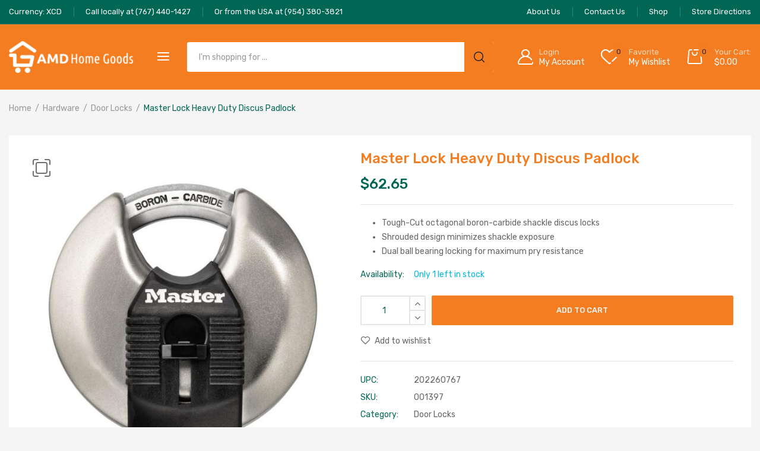

--- FILE ---
content_type: text/html; charset=UTF-8
request_url: https://www.amdhomegoods.com/p/001397
body_size: 163344
content:
<!DOCTYPE html>
<html class="no-js" lang="en-US">
<head>
    <meta charset="UTF-8"/>
    <meta name="viewport" content="width=device-width, initial-scale=1.0, maximum-scale=1.0"/>
    <link rel="profile" href="https://gmpg.org/xfn/11"/>

    				<script>document.documentElement.className = document.documentElement.className + ' yes-js js_active js'</script>
			<meta name='robots' content='index, follow, max-image-preview:large, max-snippet:-1, max-video-preview:-1' />

	<!-- This site is optimized with the Yoast SEO plugin v26.2 - https://yoast.com/wordpress/plugins/seo/ -->
	<title>Master Lock Heavy Duty Discus Padlock - AMD Home Goods</title>
	<meta name="description" content="Tough-Cut octagonal boron-carbide shackle discus locks Shrouded design minimizes shackle exposure Dual ball bearing locking for maximum pry resistance" />
	<link rel="canonical" href="https://www.amdhomegoods.com/p/001397" />
	<meta property="og:locale" content="en_US" />
	<meta property="og:type" content="product" />
	<meta property="og:title" content="Master Lock Heavy Duty Discus Padlock - AMD Home Goods" />
	<meta property="og:description" content="Tough-Cut octagonal boron-carbide shackle discus locks  Shrouded design minimizes shackle exposure  Dual ball bearing locking for maximum pry resistance" />
	<meta property="og:url" content="https://www.amdhomegoods.com/p/001397" />
	<meta property="og:site_name" content="AMD Home Goods" />
	<meta property="article:modified_time" content="2022-07-21T04:33:57+00:00" />
	<meta property="og:image" content="https://www.amdhomegoods.com/wp-content/uploads/2021/08/master-lock-padlocks-m40xkadccsen-64_600.jpg" />
	<meta property="og:image:width" content="600" />
	<meta property="og:image:height" content="600" />
	<meta property="og:image:type" content="image/jpeg" />
	<meta name="twitter:card" content="summary_large_image" />
	<meta name="twitter:label1" content="Price" />
	<meta name="twitter:data1" content="&#036;62.65" />
	<meta name="twitter:label2" content="Availability" />
	<meta name="twitter:data2" content="In stock" />
	<script type="application/ld+json" class="yoast-schema-graph">{"@context":"https://schema.org","@graph":[{"@type":["WebPage","ItemPage"],"@id":"https://www.amdhomegoods.com/p/001397","url":"https://www.amdhomegoods.com/p/001397","name":"Master Lock Heavy Duty Discus Padlock - AMD Home Goods","isPartOf":{"@id":"https://www.amdhomegoods.com/#website"},"primaryImageOfPage":{"@id":"https://www.amdhomegoods.com/p/001397#primaryimage"},"image":{"@id":"https://www.amdhomegoods.com/p/001397#primaryimage"},"thumbnailUrl":"https://www.amdhomegoods.com/wp-content/uploads/2021/08/master-lock-padlocks-m40xkadccsen-64_600.jpg","breadcrumb":{"@id":"https://www.amdhomegoods.com/p/001397#breadcrumb"},"inLanguage":"en-US","potentialAction":{"@type":"BuyAction","target":"https://www.amdhomegoods.com/p/001397"}},{"@type":"ImageObject","inLanguage":"en-US","@id":"https://www.amdhomegoods.com/p/001397#primaryimage","url":"https://www.amdhomegoods.com/wp-content/uploads/2021/08/master-lock-padlocks-m40xkadccsen-64_600.jpg","contentUrl":"https://www.amdhomegoods.com/wp-content/uploads/2021/08/master-lock-padlocks-m40xkadccsen-64_600.jpg","width":600,"height":600},{"@type":"BreadcrumbList","@id":"https://www.amdhomegoods.com/p/001397#breadcrumb","itemListElement":[{"@type":"ListItem","position":1,"name":"Home","item":"https://www.amdhomegoods.com/"},{"@type":"ListItem","position":2,"name":"Shop","item":"https://www.amdhomegoods.com/shop"},{"@type":"ListItem","position":3,"name":"Master Lock Heavy Duty Discus Padlock"}]},{"@type":"WebSite","@id":"https://www.amdhomegoods.com/#website","url":"https://www.amdhomegoods.com/","name":"AMD Home Goods","description":"Your source for building supplies, household tools, and home goods in Roseau, Dominica.","publisher":{"@id":"https://www.amdhomegoods.com/#organization"},"potentialAction":[{"@type":"SearchAction","target":{"@type":"EntryPoint","urlTemplate":"https://www.amdhomegoods.com/?s={search_term_string}"},"query-input":{"@type":"PropertyValueSpecification","valueRequired":true,"valueName":"search_term_string"}}],"inLanguage":"en-US"},{"@type":["Organization","Place","LocalBusiness"],"@id":"https://www.amdhomegoods.com/#organization","name":"AMD Home Goods","url":"https://www.amdhomegoods.com/","logo":{"@id":"https://www.amdhomegoods.com/p/001397#local-main-organization-logo"},"image":{"@id":"https://www.amdhomegoods.com/p/001397#local-main-organization-logo"},"sameAs":["https://www.facebook.com/amdhomegoods/","https://www.instagram.com/amdhomegoods/"],"address":{"@id":"https://www.amdhomegoods.com/p/001397#local-main-place-address"},"geo":{"@type":"GeoCoordinates","latitude":"15.30338354702656","longitude":"-61.39013642420795"},"telephone":["+1 (767) 440-1427","+1 (954)-380-3821"],"openingHoursSpecification":[{"@type":"OpeningHoursSpecification","dayOfWeek":["Monday","Tuesday","Wednesday","Thursday","Friday"],"opens":"07:30","closes":"16:30"},{"@type":"OpeningHoursSpecification","dayOfWeek":["Saturday"],"opens":"08:00","closes":"13:30"},{"@type":"OpeningHoursSpecification","dayOfWeek":["Sunday"],"opens":"00:00","closes":"00:00"}],"email":"info@amdhomegoods.com","areaServed":"Dominica","priceRange":"$$","currenciesAccepted":"USD, XCD","paymentAccepted":"Cash, Cheque, Credit Card, MLajan"},{"@type":"PostalAddress","@id":"https://www.amdhomegoods.com/p/001397#local-main-place-address","streetAddress":"57 Goodwill Road, Pottersville","addressLocality":"Roseau","postalCode":"00000","addressCountry":"DM"},{"@type":"ImageObject","inLanguage":"en-US","@id":"https://www.amdhomegoods.com/p/001397#local-main-organization-logo","url":"https://www.amdhomegoods.com/wp-content/uploads/2022/01/amd_homegoods-h.png","contentUrl":"https://www.amdhomegoods.com/wp-content/uploads/2022/01/amd_homegoods-h.png","width":4000,"height":1042,"caption":"AMD Home Goods"}]}</script>
	<meta property="product:brand" content="Master Lock" />
	<meta property="product:price:amount" content="62.65" />
	<meta property="product:price:currency" content="XCD" />
	<meta property="og:availability" content="instock" />
	<meta property="product:availability" content="instock" />
	<meta property="product:retailer_item_id" content="001397" />
	<meta property="product:condition" content="new" />
	<meta name="geo.placename" content="Roseau" />
	<meta name="geo.position" content="15.30338354702656;-61.39013642420795" />
	<meta name="geo.region" content="Dominica" />
	<!-- / Yoast SEO plugin. -->


<link rel='dns-prefetch' href='//cdn.jsdelivr.net' />
		<!-- This site uses the Google Analytics by MonsterInsights plugin v9.11.1 - Using Analytics tracking - https://www.monsterinsights.com/ -->
							<script src="//www.googletagmanager.com/gtag/js?id=G-H5MP7WZ5H5"  data-cfasync="false" data-wpfc-render="false" async></script>
			<script data-cfasync="false" data-wpfc-render="false">
				var mi_version = '9.11.1';
				var mi_track_user = true;
				var mi_no_track_reason = '';
								var MonsterInsightsDefaultLocations = {"page_location":"https:\/\/www.amdhomegoods.com\/p\/001397\/"};
								if ( typeof MonsterInsightsPrivacyGuardFilter === 'function' ) {
					var MonsterInsightsLocations = (typeof MonsterInsightsExcludeQuery === 'object') ? MonsterInsightsPrivacyGuardFilter( MonsterInsightsExcludeQuery ) : MonsterInsightsPrivacyGuardFilter( MonsterInsightsDefaultLocations );
				} else {
					var MonsterInsightsLocations = (typeof MonsterInsightsExcludeQuery === 'object') ? MonsterInsightsExcludeQuery : MonsterInsightsDefaultLocations;
				}

								var disableStrs = [
										'ga-disable-G-H5MP7WZ5H5',
									];

				/* Function to detect opted out users */
				function __gtagTrackerIsOptedOut() {
					for (var index = 0; index < disableStrs.length; index++) {
						if (document.cookie.indexOf(disableStrs[index] + '=true') > -1) {
							return true;
						}
					}

					return false;
				}

				/* Disable tracking if the opt-out cookie exists. */
				if (__gtagTrackerIsOptedOut()) {
					for (var index = 0; index < disableStrs.length; index++) {
						window[disableStrs[index]] = true;
					}
				}

				/* Opt-out function */
				function __gtagTrackerOptout() {
					for (var index = 0; index < disableStrs.length; index++) {
						document.cookie = disableStrs[index] + '=true; expires=Thu, 31 Dec 2099 23:59:59 UTC; path=/';
						window[disableStrs[index]] = true;
					}
				}

				if ('undefined' === typeof gaOptout) {
					function gaOptout() {
						__gtagTrackerOptout();
					}
				}
								window.dataLayer = window.dataLayer || [];

				window.MonsterInsightsDualTracker = {
					helpers: {},
					trackers: {},
				};
				if (mi_track_user) {
					function __gtagDataLayer() {
						dataLayer.push(arguments);
					}

					function __gtagTracker(type, name, parameters) {
						if (!parameters) {
							parameters = {};
						}

						if (parameters.send_to) {
							__gtagDataLayer.apply(null, arguments);
							return;
						}

						if (type === 'event') {
														parameters.send_to = monsterinsights_frontend.v4_id;
							var hookName = name;
							if (typeof parameters['event_category'] !== 'undefined') {
								hookName = parameters['event_category'] + ':' + name;
							}

							if (typeof MonsterInsightsDualTracker.trackers[hookName] !== 'undefined') {
								MonsterInsightsDualTracker.trackers[hookName](parameters);
							} else {
								__gtagDataLayer('event', name, parameters);
							}
							
						} else {
							__gtagDataLayer.apply(null, arguments);
						}
					}

					__gtagTracker('js', new Date());
					__gtagTracker('set', {
						'developer_id.dZGIzZG': true,
											});
					if ( MonsterInsightsLocations.page_location ) {
						__gtagTracker('set', MonsterInsightsLocations);
					}
										__gtagTracker('config', 'G-H5MP7WZ5H5', {"forceSSL":"true","link_attribution":"true"} );
										window.gtag = __gtagTracker;										(function () {
						/* https://developers.google.com/analytics/devguides/collection/analyticsjs/ */
						/* ga and __gaTracker compatibility shim. */
						var noopfn = function () {
							return null;
						};
						var newtracker = function () {
							return new Tracker();
						};
						var Tracker = function () {
							return null;
						};
						var p = Tracker.prototype;
						p.get = noopfn;
						p.set = noopfn;
						p.send = function () {
							var args = Array.prototype.slice.call(arguments);
							args.unshift('send');
							__gaTracker.apply(null, args);
						};
						var __gaTracker = function () {
							var len = arguments.length;
							if (len === 0) {
								return;
							}
							var f = arguments[len - 1];
							if (typeof f !== 'object' || f === null || typeof f.hitCallback !== 'function') {
								if ('send' === arguments[0]) {
									var hitConverted, hitObject = false, action;
									if ('event' === arguments[1]) {
										if ('undefined' !== typeof arguments[3]) {
											hitObject = {
												'eventAction': arguments[3],
												'eventCategory': arguments[2],
												'eventLabel': arguments[4],
												'value': arguments[5] ? arguments[5] : 1,
											}
										}
									}
									if ('pageview' === arguments[1]) {
										if ('undefined' !== typeof arguments[2]) {
											hitObject = {
												'eventAction': 'page_view',
												'page_path': arguments[2],
											}
										}
									}
									if (typeof arguments[2] === 'object') {
										hitObject = arguments[2];
									}
									if (typeof arguments[5] === 'object') {
										Object.assign(hitObject, arguments[5]);
									}
									if ('undefined' !== typeof arguments[1].hitType) {
										hitObject = arguments[1];
										if ('pageview' === hitObject.hitType) {
											hitObject.eventAction = 'page_view';
										}
									}
									if (hitObject) {
										action = 'timing' === arguments[1].hitType ? 'timing_complete' : hitObject.eventAction;
										hitConverted = mapArgs(hitObject);
										__gtagTracker('event', action, hitConverted);
									}
								}
								return;
							}

							function mapArgs(args) {
								var arg, hit = {};
								var gaMap = {
									'eventCategory': 'event_category',
									'eventAction': 'event_action',
									'eventLabel': 'event_label',
									'eventValue': 'event_value',
									'nonInteraction': 'non_interaction',
									'timingCategory': 'event_category',
									'timingVar': 'name',
									'timingValue': 'value',
									'timingLabel': 'event_label',
									'page': 'page_path',
									'location': 'page_location',
									'title': 'page_title',
									'referrer' : 'page_referrer',
								};
								for (arg in args) {
																		if (!(!args.hasOwnProperty(arg) || !gaMap.hasOwnProperty(arg))) {
										hit[gaMap[arg]] = args[arg];
									} else {
										hit[arg] = args[arg];
									}
								}
								return hit;
							}

							try {
								f.hitCallback();
							} catch (ex) {
							}
						};
						__gaTracker.create = newtracker;
						__gaTracker.getByName = newtracker;
						__gaTracker.getAll = function () {
							return [];
						};
						__gaTracker.remove = noopfn;
						__gaTracker.loaded = true;
						window['__gaTracker'] = __gaTracker;
					})();
									} else {
										console.log("");
					(function () {
						function __gtagTracker() {
							return null;
						}

						window['__gtagTracker'] = __gtagTracker;
						window['gtag'] = __gtagTracker;
					})();
									}
			</script>
							<!-- / Google Analytics by MonsterInsights -->
		<style id='wp-img-auto-sizes-contain-inline-css'>
img:is([sizes=auto i],[sizes^="auto," i]){contain-intrinsic-size:3000px 1500px}
/*# sourceURL=wp-img-auto-sizes-contain-inline-css */
</style>
<link rel='stylesheet' id='wp-block-library-css' href='https://www.amdhomegoods.com/wp-includes/css/dist/block-library/style.min.css?ver=6.9' media='all' />
<link rel='stylesheet' id='wc-blocks-style-css' href='https://www.amdhomegoods.com/wp-content/plugins/woocommerce/assets/client/blocks/wc-blocks.css?ver=wc-9.8.6' media='all' />
<style id='global-styles-inline-css'>
:root{--wp--preset--aspect-ratio--square: 1;--wp--preset--aspect-ratio--4-3: 4/3;--wp--preset--aspect-ratio--3-4: 3/4;--wp--preset--aspect-ratio--3-2: 3/2;--wp--preset--aspect-ratio--2-3: 2/3;--wp--preset--aspect-ratio--16-9: 16/9;--wp--preset--aspect-ratio--9-16: 9/16;--wp--preset--color--black: #000000;--wp--preset--color--cyan-bluish-gray: #abb8c3;--wp--preset--color--white: #ffffff;--wp--preset--color--pale-pink: #f78da7;--wp--preset--color--vivid-red: #cf2e2e;--wp--preset--color--luminous-vivid-orange: #ff6900;--wp--preset--color--luminous-vivid-amber: #fcb900;--wp--preset--color--light-green-cyan: #7bdcb5;--wp--preset--color--vivid-green-cyan: #00d084;--wp--preset--color--pale-cyan-blue: #8ed1fc;--wp--preset--color--vivid-cyan-blue: #0693e3;--wp--preset--color--vivid-purple: #9b51e0;--wp--preset--gradient--vivid-cyan-blue-to-vivid-purple: linear-gradient(135deg,rgb(6,147,227) 0%,rgb(155,81,224) 100%);--wp--preset--gradient--light-green-cyan-to-vivid-green-cyan: linear-gradient(135deg,rgb(122,220,180) 0%,rgb(0,208,130) 100%);--wp--preset--gradient--luminous-vivid-amber-to-luminous-vivid-orange: linear-gradient(135deg,rgb(252,185,0) 0%,rgb(255,105,0) 100%);--wp--preset--gradient--luminous-vivid-orange-to-vivid-red: linear-gradient(135deg,rgb(255,105,0) 0%,rgb(207,46,46) 100%);--wp--preset--gradient--very-light-gray-to-cyan-bluish-gray: linear-gradient(135deg,rgb(238,238,238) 0%,rgb(169,184,195) 100%);--wp--preset--gradient--cool-to-warm-spectrum: linear-gradient(135deg,rgb(74,234,220) 0%,rgb(151,120,209) 20%,rgb(207,42,186) 40%,rgb(238,44,130) 60%,rgb(251,105,98) 80%,rgb(254,248,76) 100%);--wp--preset--gradient--blush-light-purple: linear-gradient(135deg,rgb(255,206,236) 0%,rgb(152,150,240) 100%);--wp--preset--gradient--blush-bordeaux: linear-gradient(135deg,rgb(254,205,165) 0%,rgb(254,45,45) 50%,rgb(107,0,62) 100%);--wp--preset--gradient--luminous-dusk: linear-gradient(135deg,rgb(255,203,112) 0%,rgb(199,81,192) 50%,rgb(65,88,208) 100%);--wp--preset--gradient--pale-ocean: linear-gradient(135deg,rgb(255,245,203) 0%,rgb(182,227,212) 50%,rgb(51,167,181) 100%);--wp--preset--gradient--electric-grass: linear-gradient(135deg,rgb(202,248,128) 0%,rgb(113,206,126) 100%);--wp--preset--gradient--midnight: linear-gradient(135deg,rgb(2,3,129) 0%,rgb(40,116,252) 100%);--wp--preset--font-size--small: 13px;--wp--preset--font-size--medium: 20px;--wp--preset--font-size--large: 36px;--wp--preset--font-size--x-large: 42px;--wp--preset--spacing--20: 0.44rem;--wp--preset--spacing--30: 0.67rem;--wp--preset--spacing--40: 1rem;--wp--preset--spacing--50: 1.5rem;--wp--preset--spacing--60: 2.25rem;--wp--preset--spacing--70: 3.38rem;--wp--preset--spacing--80: 5.06rem;--wp--preset--shadow--natural: 6px 6px 9px rgba(0, 0, 0, 0.2);--wp--preset--shadow--deep: 12px 12px 50px rgba(0, 0, 0, 0.4);--wp--preset--shadow--sharp: 6px 6px 0px rgba(0, 0, 0, 0.2);--wp--preset--shadow--outlined: 6px 6px 0px -3px rgb(255, 255, 255), 6px 6px rgb(0, 0, 0);--wp--preset--shadow--crisp: 6px 6px 0px rgb(0, 0, 0);}:where(.is-layout-flex){gap: 0.5em;}:where(.is-layout-grid){gap: 0.5em;}body .is-layout-flex{display: flex;}.is-layout-flex{flex-wrap: wrap;align-items: center;}.is-layout-flex > :is(*, div){margin: 0;}body .is-layout-grid{display: grid;}.is-layout-grid > :is(*, div){margin: 0;}:where(.wp-block-columns.is-layout-flex){gap: 2em;}:where(.wp-block-columns.is-layout-grid){gap: 2em;}:where(.wp-block-post-template.is-layout-flex){gap: 1.25em;}:where(.wp-block-post-template.is-layout-grid){gap: 1.25em;}.has-black-color{color: var(--wp--preset--color--black) !important;}.has-cyan-bluish-gray-color{color: var(--wp--preset--color--cyan-bluish-gray) !important;}.has-white-color{color: var(--wp--preset--color--white) !important;}.has-pale-pink-color{color: var(--wp--preset--color--pale-pink) !important;}.has-vivid-red-color{color: var(--wp--preset--color--vivid-red) !important;}.has-luminous-vivid-orange-color{color: var(--wp--preset--color--luminous-vivid-orange) !important;}.has-luminous-vivid-amber-color{color: var(--wp--preset--color--luminous-vivid-amber) !important;}.has-light-green-cyan-color{color: var(--wp--preset--color--light-green-cyan) !important;}.has-vivid-green-cyan-color{color: var(--wp--preset--color--vivid-green-cyan) !important;}.has-pale-cyan-blue-color{color: var(--wp--preset--color--pale-cyan-blue) !important;}.has-vivid-cyan-blue-color{color: var(--wp--preset--color--vivid-cyan-blue) !important;}.has-vivid-purple-color{color: var(--wp--preset--color--vivid-purple) !important;}.has-black-background-color{background-color: var(--wp--preset--color--black) !important;}.has-cyan-bluish-gray-background-color{background-color: var(--wp--preset--color--cyan-bluish-gray) !important;}.has-white-background-color{background-color: var(--wp--preset--color--white) !important;}.has-pale-pink-background-color{background-color: var(--wp--preset--color--pale-pink) !important;}.has-vivid-red-background-color{background-color: var(--wp--preset--color--vivid-red) !important;}.has-luminous-vivid-orange-background-color{background-color: var(--wp--preset--color--luminous-vivid-orange) !important;}.has-luminous-vivid-amber-background-color{background-color: var(--wp--preset--color--luminous-vivid-amber) !important;}.has-light-green-cyan-background-color{background-color: var(--wp--preset--color--light-green-cyan) !important;}.has-vivid-green-cyan-background-color{background-color: var(--wp--preset--color--vivid-green-cyan) !important;}.has-pale-cyan-blue-background-color{background-color: var(--wp--preset--color--pale-cyan-blue) !important;}.has-vivid-cyan-blue-background-color{background-color: var(--wp--preset--color--vivid-cyan-blue) !important;}.has-vivid-purple-background-color{background-color: var(--wp--preset--color--vivid-purple) !important;}.has-black-border-color{border-color: var(--wp--preset--color--black) !important;}.has-cyan-bluish-gray-border-color{border-color: var(--wp--preset--color--cyan-bluish-gray) !important;}.has-white-border-color{border-color: var(--wp--preset--color--white) !important;}.has-pale-pink-border-color{border-color: var(--wp--preset--color--pale-pink) !important;}.has-vivid-red-border-color{border-color: var(--wp--preset--color--vivid-red) !important;}.has-luminous-vivid-orange-border-color{border-color: var(--wp--preset--color--luminous-vivid-orange) !important;}.has-luminous-vivid-amber-border-color{border-color: var(--wp--preset--color--luminous-vivid-amber) !important;}.has-light-green-cyan-border-color{border-color: var(--wp--preset--color--light-green-cyan) !important;}.has-vivid-green-cyan-border-color{border-color: var(--wp--preset--color--vivid-green-cyan) !important;}.has-pale-cyan-blue-border-color{border-color: var(--wp--preset--color--pale-cyan-blue) !important;}.has-vivid-cyan-blue-border-color{border-color: var(--wp--preset--color--vivid-cyan-blue) !important;}.has-vivid-purple-border-color{border-color: var(--wp--preset--color--vivid-purple) !important;}.has-vivid-cyan-blue-to-vivid-purple-gradient-background{background: var(--wp--preset--gradient--vivid-cyan-blue-to-vivid-purple) !important;}.has-light-green-cyan-to-vivid-green-cyan-gradient-background{background: var(--wp--preset--gradient--light-green-cyan-to-vivid-green-cyan) !important;}.has-luminous-vivid-amber-to-luminous-vivid-orange-gradient-background{background: var(--wp--preset--gradient--luminous-vivid-amber-to-luminous-vivid-orange) !important;}.has-luminous-vivid-orange-to-vivid-red-gradient-background{background: var(--wp--preset--gradient--luminous-vivid-orange-to-vivid-red) !important;}.has-very-light-gray-to-cyan-bluish-gray-gradient-background{background: var(--wp--preset--gradient--very-light-gray-to-cyan-bluish-gray) !important;}.has-cool-to-warm-spectrum-gradient-background{background: var(--wp--preset--gradient--cool-to-warm-spectrum) !important;}.has-blush-light-purple-gradient-background{background: var(--wp--preset--gradient--blush-light-purple) !important;}.has-blush-bordeaux-gradient-background{background: var(--wp--preset--gradient--blush-bordeaux) !important;}.has-luminous-dusk-gradient-background{background: var(--wp--preset--gradient--luminous-dusk) !important;}.has-pale-ocean-gradient-background{background: var(--wp--preset--gradient--pale-ocean) !important;}.has-electric-grass-gradient-background{background: var(--wp--preset--gradient--electric-grass) !important;}.has-midnight-gradient-background{background: var(--wp--preset--gradient--midnight) !important;}.has-small-font-size{font-size: var(--wp--preset--font-size--small) !important;}.has-medium-font-size{font-size: var(--wp--preset--font-size--medium) !important;}.has-large-font-size{font-size: var(--wp--preset--font-size--large) !important;}.has-x-large-font-size{font-size: var(--wp--preset--font-size--x-large) !important;}
/*# sourceURL=global-styles-inline-css */
</style>

<style id='classic-theme-styles-inline-css'>
/*! This file is auto-generated */
.wp-block-button__link{color:#fff;background-color:#32373c;border-radius:9999px;box-shadow:none;text-decoration:none;padding:calc(.667em + 2px) calc(1.333em + 2px);font-size:1.125em}.wp-block-file__button{background:#32373c;color:#fff;text-decoration:none}
/*# sourceURL=/wp-includes/css/classic-themes.min.css */
</style>
<link rel='stylesheet' id='animate-css-css' href='https://www.amdhomegoods.com/wp-content/plugins/ovic-addon-toolkit/assets/css/animate.min.css?ver=3.7.0' media='all' />
<link rel='stylesheet' id='growl-css' href='https://www.amdhomegoods.com/wp-content/plugins/ovic-addon-toolkit/assets/3rd-party/growl/growl.min.css?ver=1.3.5' media='all' />
<link rel='stylesheet' id='ovic-core-css' href='https://www.amdhomegoods.com/wp-content/plugins/ovic-addon-toolkit/assets/css/ovic-core.min.css?ver=2.6.2' media='all' />
<link rel='stylesheet' id='photoswipe-css' href='https://www.amdhomegoods.com/wp-content/plugins/woocommerce/assets/css/photoswipe/photoswipe.min.css?ver=9.8.6' media='all' />
<link rel='stylesheet' id='photoswipe-default-skin-css' href='https://www.amdhomegoods.com/wp-content/plugins/woocommerce/assets/css/photoswipe/default-skin/default-skin.min.css?ver=9.8.6' media='all' />
<style id='woocommerce-inline-inline-css'>
.woocommerce form .form-row .required { visibility: visible; }
/*# sourceURL=woocommerce-inline-inline-css */
</style>
<link rel='stylesheet' id='wpcss-feather-css' href='https://www.amdhomegoods.com/wp-content/plugins/wpc-share-cart/assets/libs/feather/feather.css?ver=6.9' media='all' />
<link rel='stylesheet' id='wpcss-frontend-css' href='https://www.amdhomegoods.com/wp-content/plugins/wpc-share-cart/assets/css/frontend.css?ver=2.2.1' media='all' />
<link rel='stylesheet' id='yith-quick-view-css' href='https://www.amdhomegoods.com/wp-content/plugins/yith-woocommerce-quick-view/assets/css/yith-quick-view.css?ver=2.9.0' media='all' />
<style id='yith-quick-view-inline-css'>

				#yith-quick-view-modal .yith-quick-view-overlay{background:rgba( 0, 0, 0, 0.8)}
				#yith-quick-view-modal .yith-wcqv-main{background:#ffffff;}
				#yith-quick-view-close{color:#cdcdcd;}
				#yith-quick-view-close:hover{color:#ff0000;}
/*# sourceURL=yith-quick-view-inline-css */
</style>
<link rel='stylesheet' id='jquery-selectBox-css' href='https://www.amdhomegoods.com/wp-content/plugins/yith-woocommerce-wishlist/assets/css/jquery.selectBox.css?ver=1.2.0' media='all' />
<link rel='stylesheet' id='woocommerce_prettyPhoto_css-css' href='//www.amdhomegoods.com/wp-content/plugins/woocommerce/assets/css/prettyPhoto.css?ver=3.1.6' media='all' />
<link rel='stylesheet' id='yith-wcwl-main-css' href='https://www.amdhomegoods.com/wp-content/plugins/yith-woocommerce-wishlist/assets/css/style.css?ver=4.10.0' media='all' />
<style id='yith-wcwl-main-inline-css'>
 :root { --color-add-to-wishlist-background: #333333; --color-add-to-wishlist-text: #FFFFFF; --color-add-to-wishlist-border: #333333; --color-add-to-wishlist-background-hover: #333333; --color-add-to-wishlist-text-hover: #FFFFFF; --color-add-to-wishlist-border-hover: #333333; --rounded-corners-radius: 16px; --color-add-to-cart-background: #333333; --color-add-to-cart-text: #FFFFFF; --color-add-to-cart-border: #333333; --color-add-to-cart-background-hover: #4F4F4F; --color-add-to-cart-text-hover: #FFFFFF; --color-add-to-cart-border-hover: #4F4F4F; --add-to-cart-rounded-corners-radius: 16px; --color-button-style-1-background: #333333; --color-button-style-1-text: #FFFFFF; --color-button-style-1-border: #333333; --color-button-style-1-background-hover: #4F4F4F; --color-button-style-1-text-hover: #FFFFFF; --color-button-style-1-border-hover: #4F4F4F; --color-button-style-2-background: #333333; --color-button-style-2-text: #FFFFFF; --color-button-style-2-border: #333333; --color-button-style-2-background-hover: #4F4F4F; --color-button-style-2-text-hover: #FFFFFF; --color-button-style-2-border-hover: #4F4F4F; --color-wishlist-table-background: #FFFFFF; --color-wishlist-table-text: #6d6c6c; --color-wishlist-table-border: #FFFFFF; --color-headers-background: #F4F4F4; --color-share-button-color: #FFFFFF; --color-share-button-color-hover: #FFFFFF; --color-fb-button-background: #39599E; --color-fb-button-background-hover: #595A5A; --color-tw-button-background: #45AFE2; --color-tw-button-background-hover: #595A5A; --color-pr-button-background: #AB2E31; --color-pr-button-background-hover: #595A5A; --color-em-button-background: #FBB102; --color-em-button-background-hover: #595A5A; --color-wa-button-background: #00A901; --color-wa-button-background-hover: #595A5A; --feedback-duration: 3s } 
 :root { --color-add-to-wishlist-background: #333333; --color-add-to-wishlist-text: #FFFFFF; --color-add-to-wishlist-border: #333333; --color-add-to-wishlist-background-hover: #333333; --color-add-to-wishlist-text-hover: #FFFFFF; --color-add-to-wishlist-border-hover: #333333; --rounded-corners-radius: 16px; --color-add-to-cart-background: #333333; --color-add-to-cart-text: #FFFFFF; --color-add-to-cart-border: #333333; --color-add-to-cart-background-hover: #4F4F4F; --color-add-to-cart-text-hover: #FFFFFF; --color-add-to-cart-border-hover: #4F4F4F; --add-to-cart-rounded-corners-radius: 16px; --color-button-style-1-background: #333333; --color-button-style-1-text: #FFFFFF; --color-button-style-1-border: #333333; --color-button-style-1-background-hover: #4F4F4F; --color-button-style-1-text-hover: #FFFFFF; --color-button-style-1-border-hover: #4F4F4F; --color-button-style-2-background: #333333; --color-button-style-2-text: #FFFFFF; --color-button-style-2-border: #333333; --color-button-style-2-background-hover: #4F4F4F; --color-button-style-2-text-hover: #FFFFFF; --color-button-style-2-border-hover: #4F4F4F; --color-wishlist-table-background: #FFFFFF; --color-wishlist-table-text: #6d6c6c; --color-wishlist-table-border: #FFFFFF; --color-headers-background: #F4F4F4; --color-share-button-color: #FFFFFF; --color-share-button-color-hover: #FFFFFF; --color-fb-button-background: #39599E; --color-fb-button-background-hover: #595A5A; --color-tw-button-background: #45AFE2; --color-tw-button-background-hover: #595A5A; --color-pr-button-background: #AB2E31; --color-pr-button-background-hover: #595A5A; --color-em-button-background: #FBB102; --color-em-button-background-hover: #595A5A; --color-wa-button-background: #00A901; --color-wa-button-background-hover: #595A5A; --feedback-duration: 3s } 
/*# sourceURL=yith-wcwl-main-inline-css */
</style>
<link rel='stylesheet' id='brands-styles-css' href='https://www.amdhomegoods.com/wp-content/plugins/woocommerce/assets/css/brands.css?ver=9.8.6' media='all' />
<link rel='stylesheet' id='dgwt-wcas-style-css' href='https://www.amdhomegoods.com/wp-content/plugins/ajax-search-for-woocommerce/assets/css/style.min.css?ver=1.31.0' media='all' />
<link rel='stylesheet' id='rtwpvs-css' href='https://www.amdhomegoods.com/wp-content/plugins/woo-product-variation-swatches/assets/css/rtwpvs.min.css?ver=1768650921' media='all' />
<style id='rtwpvs-inline-css'>
        
            .rtwpvs-term:not(.rtwpvs-radio-term) {
                width: 35px;
                height: 20px;
            }

            .rtwpvs-squared .rtwpvs-button-term {
                min-width: 35px;
            }

            .rtwpvs-button-term span {
                font-size: 16px;
            }

            
            
                        .rtwpvs.rtwpvs-attribute-behavior-blur .rtwpvs-term:not(.rtwpvs-radio-term).disabled::before,
            .rtwpvs.rtwpvs-attribute-behavior-blur .rtwpvs-term:not(.rtwpvs-radio-term).disabled::after,
            .rtwpvs.rtwpvs-attribute-behavior-blur .rtwpvs-term:not(.rtwpvs-radio-term).disabled:hover::before,
            .rtwpvs.rtwpvs-attribute-behavior-blur .rtwpvs-term:not(.rtwpvs-radio-term).disabled:hover::after {
                background: #ff0000 !important;
            }

                                    .rtwpvs.rtwpvs-attribute-behavior-blur .rtwpvs-term:not(.rtwpvs-radio-term).disabled img,
            .rtwpvs.rtwpvs-attribute-behavior-blur .rtwpvs-term:not(.rtwpvs-radio-term).disabled span,
            .rtwpvs.rtwpvs-attribute-behavior-blur .rtwpvs-term:not(.rtwpvs-radio-term).disabled:hover img,
            .rtwpvs.rtwpvs-attribute-behavior-blur .rtwpvs-term:not(.rtwpvs-radio-term).disabled:hover span {
                opacity: 0.3;
            }

                    
		
/*# sourceURL=rtwpvs-inline-css */
</style>
<link rel='stylesheet' id='rtwpvs-tooltip-css' href='https://www.amdhomegoods.com/wp-content/plugins/woo-product-variation-swatches/assets/css/rtwpvs-tooltip.min.css?ver=1768650921' media='all' />
<link rel='stylesheet' id='font-awesome-css' href='https://www.amdhomegoods.com/wp-content/plugins/elementor/assets/lib/font-awesome/css/font-awesome.min.css?ver=4.7.0' media='all' />
<style id='font-awesome-inline-css'>
[data-font="FontAwesome"]:before {font-family: 'FontAwesome' !important;content: attr(data-icon) !important;speak: none !important;font-weight: normal !important;font-variant: normal !important;text-transform: none !important;line-height: 1 !important;font-style: normal !important;-webkit-font-smoothing: antialiased !important;-moz-osx-font-smoothing: grayscale !important;}
/*# sourceURL=font-awesome-inline-css */
</style>
<link rel='stylesheet' id='scrollbar-css' href='https://www.amdhomegoods.com/wp-content/themes/dukamarket/assets/vendor/scrollbar/scrollbar.min.css?ver=0.2.10' media='all' />
<link rel='stylesheet' id='chosen-css' href='https://cdn.jsdelivr.net/gh/wponion/vendor-support@1.3.9/vendors/chosen/chosen.min.css?ver=1.5.2' media='all' />
<link rel='stylesheet' id='slick-css' href='https://www.amdhomegoods.com/wp-content/plugins/ovic-addon-toolkit/assets/3rd-party/slick/slick.min.css?ver=1.0.1' media='all' />
<link rel='stylesheet' id='dukamarket_default-css' href='https://www.amdhomegoods.com/wp-content/themes/dukamarket/assets/css/default.css?ver=1.0.18' media='all' />
<link rel='stylesheet' id='dukamarket-fonts-css' href='//fonts.googleapis.com/css?family=Rubik%3A300%2C400%2C500%2C600%2C700%7CComfortaa&ver=1.0.18&display=swap' media='all' />
<link rel='stylesheet' id='main-icon-css' href='https://www.amdhomegoods.com/wp-content/themes/dukamarket/assets/vendor/main-icon/style.css?ver=1.0.0' media='all' />
<link rel='stylesheet' id='dukamarket-css' href='https://www.amdhomegoods.com/wp-content/themes/dukamarket/assets/css/style.css?ver=1.0.18' media='all' />
<link rel='stylesheet' id='dukamarket-main-css' href='https://www.amdhomegoods.com/wp-content/themes/amd/style.css?ver=1.0.18' media='all' />
<style id='dukamarket-main-inline-css'>
body{--default-color:#016653;--main-color:#f37d20;--main-color-b:#f2964f;--main-color-2:#f37d20;--main-color-5:#f37d20;background-color:#f5f5f5;--shop-sidebar-space:20px;}@media (max-width:1199px) and (min-width:992px){body{--shop-sidebar-space:20px;}} @media (min-width: 1200px){ body{ --main-container:1410px; } body.wcfm-store-page .site #main{ width:1440px !important; } } 
/*# sourceURL=dukamarket-main-inline-css */
</style>
<link rel='stylesheet' id='dukamarket_has_body_bg-css' href='https://www.amdhomegoods.com/wp-content/themes/dukamarket/assets/css/body-bg.css?ver=1.0.18' media='all' />
<link rel='stylesheet' id='megamenu-frontend-css' href='https://www.amdhomegoods.com/wp-content/plugins/ovic-addon-toolkit/includes/extends/megamenu/assets/css/megamenu.min.css?ver=6.9' media='all' />
<script type="text/template" id="tmpl-ovic-notice-popup">
    <# if ( data.img_url != '' ) { #>
    <figure>
        <img loading="lazy" src="[data-uri]" data-src="{{data.img_url}}" alt="{{data.title}}" class="lazyload growl-thumb"/>
    </figure>
    <# } #>
    <p class="growl-content">
        <# if ( data.title != '' ) { #>
        <span>{{data.title}}</span>
        <# } #>
        {{{data.content}}}
    </p>
</script>
<script type="text/template" id="tmpl-variation-template">
	<div class="woocommerce-variation-description">{{{ data.variation.variation_description }}}</div>
	<div class="woocommerce-variation-price">{{{ data.variation.price_html }}}</div>
	<div class="woocommerce-variation-availability">{{{ data.variation.availability_html }}}</div>
</script>
<script type="text/template" id="tmpl-unavailable-variation-template">
	<p role="alert">Sorry, this product is unavailable. Please choose a different combination.</p>
</script>
<script src="https://www.amdhomegoods.com/wp-content/plugins/google-analytics-for-wordpress/assets/js/frontend-gtag.min.js?ver=9.11.1" id="monsterinsights-frontend-script-js" async data-wp-strategy="async"></script>
<script data-cfasync="false" data-wpfc-render="false" id='monsterinsights-frontend-script-js-extra'>var monsterinsights_frontend = {"js_events_tracking":"true","download_extensions":"doc,pdf,ppt,zip,xls,docx,pptx,xlsx","inbound_paths":"[{\"path\":\"\\\/go\\\/\",\"label\":\"affiliate\"},{\"path\":\"\\\/recommend\\\/\",\"label\":\"affiliate\"}]","home_url":"https:\/\/www.amdhomegoods.com","hash_tracking":"false","v4_id":"G-H5MP7WZ5H5"};</script>
<script src="https://www.amdhomegoods.com/wp-includes/js/jquery/jquery.min.js?ver=3.7.1" id="jquery-core-js"></script>
<script src="https://www.amdhomegoods.com/wp-includes/js/underscore.min.js?ver=1.13.7" id="underscore-js"></script>
<script id="wp-util-js-extra">
var _wpUtilSettings = {"ajax":{"url":"/wp-admin/admin-ajax.php"}};
//# sourceURL=wp-util-js-extra
</script>
<script src="https://www.amdhomegoods.com/wp-includes/js/wp-util.min.js?ver=6.9" id="wp-util-js"></script>
<script src="https://www.amdhomegoods.com/wp-content/plugins/woocommerce/assets/js/jquery-blockui/jquery.blockUI.min.js?ver=2.7.0-wc.9.8.6" id="jquery-blockui-js" defer data-wp-strategy="defer"></script>
<script id="wc-add-to-cart-js-extra">
var wc_add_to_cart_params = {"ajax_url":"/wp-admin/admin-ajax.php","wc_ajax_url":"/?wc-ajax=%%endpoint%%","i18n_view_cart":"View cart","cart_url":"https://www.amdhomegoods.com/cart","is_cart":"","cart_redirect_after_add":"no"};
//# sourceURL=wc-add-to-cart-js-extra
</script>
<script src="https://www.amdhomegoods.com/wp-content/plugins/woocommerce/assets/js/frontend/add-to-cart.min.js?ver=9.8.6" id="wc-add-to-cart-js" defer data-wp-strategy="defer"></script>
<script src="https://www.amdhomegoods.com/wp-content/plugins/woocommerce/assets/js/zoom/jquery.zoom.min.js?ver=1.7.21-wc.9.8.6" id="zoom-js" defer data-wp-strategy="defer"></script>
<script src="https://www.amdhomegoods.com/wp-content/plugins/woocommerce/assets/js/flexslider/jquery.flexslider.min.js?ver=2.7.2-wc.9.8.6" id="flexslider-js" defer data-wp-strategy="defer"></script>
<script src="https://www.amdhomegoods.com/wp-content/plugins/woocommerce/assets/js/photoswipe/photoswipe.min.js?ver=4.1.1-wc.9.8.6" id="photoswipe-js" defer data-wp-strategy="defer"></script>
<script src="https://www.amdhomegoods.com/wp-content/plugins/woocommerce/assets/js/photoswipe/photoswipe-ui-default.min.js?ver=4.1.1-wc.9.8.6" id="photoswipe-ui-default-js" defer data-wp-strategy="defer"></script>
<script id="wc-single-product-js-extra">
var wc_single_product_params = {"i18n_required_rating_text":"Please select a rating","i18n_rating_options":["1 of 5 stars","2 of 5 stars","3 of 5 stars","4 of 5 stars","5 of 5 stars"],"i18n_product_gallery_trigger_text":"View full-screen image gallery","review_rating_required":"yes","flexslider":{"rtl":false,"animation":"slide","smoothHeight":true,"directionNav":false,"controlNav":"thumbnails","slideshow":false,"animationSpeed":500,"animationLoop":false,"allowOneSlide":false},"zoom_enabled":"1","zoom_options":[],"photoswipe_enabled":"1","photoswipe_options":{"shareEl":false,"closeOnScroll":false,"history":false,"hideAnimationDuration":0,"showAnimationDuration":0},"flexslider_enabled":"1"};
//# sourceURL=wc-single-product-js-extra
</script>
<script src="https://www.amdhomegoods.com/wp-content/plugins/woocommerce/assets/js/frontend/single-product.min.js?ver=9.8.6" id="wc-single-product-js" defer data-wp-strategy="defer"></script>
<script src="https://www.amdhomegoods.com/wp-content/plugins/woocommerce/assets/js/js-cookie/js.cookie.min.js?ver=2.1.4-wc.9.8.6" id="js-cookie-js" defer data-wp-strategy="defer"></script>
<script id="woocommerce-js-extra">
var woocommerce_params = {"ajax_url":"/wp-admin/admin-ajax.php","wc_ajax_url":"/?wc-ajax=%%endpoint%%","i18n_password_show":"Show password","i18n_password_hide":"Hide password"};
//# sourceURL=woocommerce-js-extra
</script>
<script src="https://www.amdhomegoods.com/wp-content/plugins/woocommerce/assets/js/frontend/woocommerce.min.js?ver=9.8.6" id="woocommerce-js" defer data-wp-strategy="defer"></script>
<script id="wc-add-to-cart-variation-js-extra">
var wc_add_to_cart_variation_params = {"wc_ajax_url":"/?wc-ajax=%%endpoint%%","i18n_no_matching_variations_text":"Sorry, no products matched your selection. Please choose a different combination.","i18n_make_a_selection_text":"Please select some product options before adding this product to your cart.","i18n_unavailable_text":"Sorry, this product is unavailable. Please choose a different combination.","i18n_reset_alert_text":"Your selection has been reset. Please select some product options before adding this product to your cart.","ajax_url":"/wp-admin/admin-ajax.php","i18n_view_cart":"View cart","i18n_add_to_cart":"Add to cart","i18n_select_options":"Select options","cart_url":"https://www.amdhomegoods.com/cart","is_cart":"","cart_redirect_after_add":"no","enable_ajax_add_to_cart":"yes"};
//# sourceURL=wc-add-to-cart-variation-js-extra
</script>
<script src="https://www.amdhomegoods.com/wp-content/plugins/woocommerce/assets/js/frontend/add-to-cart-variation.min.js?ver=9.8.6" id="wc-add-to-cart-variation-js" defer data-wp-strategy="defer"></script>
<meta name="generator" content="WordPress 6.9" />
<meta name="generator" content="WooCommerce 9.8.6" />
<link rel='shortlink' href='https://www.amdhomegoods.com/?p=5969' />
		<style>
			.dgwt-wcas-ico-magnifier,.dgwt-wcas-ico-magnifier-handler{max-width:20px}.dgwt-wcas-search-wrapp{max-width:600px}		</style>
		
<!-- Global site tag (gtag.js) - Google Ads: 748734539 -->
<script async src="https://www.googletagmanager.com/gtag/js?id=AW-748734539"></script>
<script>
window.dataLayer = window.dataLayer || [];
function gtag(){dataLayer.push(arguments);}
gtag('js', new Date());

gtag('config', 'AW-748734539');
</script>
<!-- /Global site tag (gtag.js) -->

<!-- Meta Pixel Code -->
<script>
!function(f,b,e,v,n,t,s)
{if(f.fbq)return;n=f.fbq=function(){n.callMethod?
n.callMethod.apply(n,arguments):n.queue.push(arguments)};
if(!f._fbq)f._fbq=n;n.push=n;n.loaded=!0;n.version='2.0';
n.queue=[];t=b.createElement(e);t.async=!0;
t.src=v;s=b.getElementsByTagName(e)[0];
s.parentNode.insertBefore(t,s)}(window, document,'script',
'https://connect.facebook.net/en_US/fbevents.js');
fbq('init', '506153300288754');
fbq('track', 'PageView');
</script>
<noscript><img class="lazyload" loading="lazy" height="1" width="1" style="display:none" src="[data-uri]" data-src="https://www.facebook.com/tr?id=506153300288754&ev=PageView&noscript=1" /></noscript>
<!-- End Meta Pixel Code -->
	<noscript><style>.woocommerce-product-gallery{ opacity: 1 !important; }</style></noscript>
	<meta name="generator" content="Elementor 3.29.0; features: additional_custom_breakpoints, e_local_google_fonts; settings: css_print_method-external, google_font-enabled, font_display-auto">
			<style>
				.e-con.e-parent:nth-of-type(n+4):not(.e-lazyloaded):not(.e-no-lazyload),
				.e-con.e-parent:nth-of-type(n+4):not(.e-lazyloaded):not(.e-no-lazyload) * {
					background-image: none !important;
				}
				@media screen and (max-height: 1024px) {
					.e-con.e-parent:nth-of-type(n+3):not(.e-lazyloaded):not(.e-no-lazyload),
					.e-con.e-parent:nth-of-type(n+3):not(.e-lazyloaded):not(.e-no-lazyload) * {
						background-image: none !important;
					}
				}
				@media screen and (max-height: 640px) {
					.e-con.e-parent:nth-of-type(n+2):not(.e-lazyloaded):not(.e-no-lazyload),
					.e-con.e-parent:nth-of-type(n+2):not(.e-lazyloaded):not(.e-no-lazyload) * {
						background-image: none !important;
					}
				}
			</style>
			<link rel="icon" href="https://www.amdhomegoods.com/wp-content/uploads/2021/08/cropped-amd_home_goods-favicon1-32x32.png" sizes="32x32" />
<link rel="icon" href="https://www.amdhomegoods.com/wp-content/uploads/2021/08/cropped-amd_home_goods-favicon1-192x192.png" sizes="192x192" />
<link rel="apple-touch-icon" href="https://www.amdhomegoods.com/wp-content/uploads/2021/08/cropped-amd_home_goods-favicon1-180x180.png" />
<meta name="msapplication-TileImage" content="https://www.amdhomegoods.com/wp-content/uploads/2021/08/cropped-amd_home_goods-favicon1-270x270.png" />
<style type="text/css">.ovic-menu-clone-wrap .head-menu-mobile{background-position:center center;background-repeat:no-repeat;background-attachment:scroll;background-size:cover;}</style><link rel='stylesheet' id='elementor-frontend-css' href='https://www.amdhomegoods.com/wp-content/plugins/elementor/assets/css/frontend.min.css?ver=3.29.0' media='all' />
<link rel='stylesheet' id='elementor-post-864-css' href='https://www.amdhomegoods.com/wp-content/uploads/elementor/css/post-864.css?ver=1747691616' media='all' />
<link rel='stylesheet' id='widget-divider-css' href='https://www.amdhomegoods.com/wp-content/plugins/elementor/assets/css/widget-divider.min.css?ver=3.29.0' media='all' />
<link rel='stylesheet' id='widget-heading-css' href='https://www.amdhomegoods.com/wp-content/plugins/elementor/assets/css/widget-heading.min.css?ver=3.29.0' media='all' />
<link rel='stylesheet' id='widget-social-icons-css' href='https://www.amdhomegoods.com/wp-content/plugins/elementor/assets/css/widget-social-icons.min.css?ver=3.29.0' media='all' />
<link rel='stylesheet' id='e-apple-webkit-css' href='https://www.amdhomegoods.com/wp-content/plugins/elementor/assets/css/conditionals/apple-webkit.min.css?ver=3.29.0' media='all' />
<link rel='stylesheet' id='fluentform-elementor-widget-css' href='https://www.amdhomegoods.com/wp-content/plugins/fluentform/assets/css/fluent-forms-elementor-widget.css?ver=6.1.4' media='all' />
<link rel='stylesheet' id='elementor-icons-css' href='https://www.amdhomegoods.com/wp-content/plugins/elementor/assets/lib/eicons/css/elementor-icons.min.css?ver=5.40.0' media='all' />
<link rel='stylesheet' id='elementor-post-10-css' href='https://www.amdhomegoods.com/wp-content/uploads/elementor/css/post-10.css?ver=1747691617' media='all' />
<link rel='stylesheet' id='ovic-elementor-css' href='https://www.amdhomegoods.com/wp-content/plugins/ovic-addon-toolkit/assets/css/elementor.min.css?ver=2.6.2' media='' />
<link rel='stylesheet' id='ovic-elementor-grid-css' href='https://www.amdhomegoods.com/wp-content/plugins/ovic-addon-toolkit/assets/css/elementor-grid.min.css?ver=2.6.2' media='' />
<link rel='stylesheet' id='font-awesome-5-all-css' href='https://www.amdhomegoods.com/wp-content/plugins/elementor/assets/lib/font-awesome/css/all.min.css?ver=3.29.0' media='all' />
<link rel='stylesheet' id='font-awesome-4-shim-css' href='https://www.amdhomegoods.com/wp-content/plugins/elementor/assets/lib/font-awesome/css/v4-shims.min.css?ver=3.29.0' media='all' />
<link rel='stylesheet' id='elementor-icons-shared-0-css' href='https://www.amdhomegoods.com/wp-content/plugins/elementor/assets/lib/font-awesome/css/fontawesome.min.css?ver=5.15.3' media='all' />
<link rel='stylesheet' id='elementor-icons-fa-brands-css' href='https://www.amdhomegoods.com/wp-content/plugins/elementor/assets/lib/font-awesome/css/brands.min.css?ver=5.15.3' media='all' />
</head>

<body class="wp-singular product-template-default single single-product postid-5969 wp-custom-logo wp-embed-responsive wp-theme-dukamarket wp-child-theme-amd theme-dukamarket woocommerce woocommerce-page woocommerce-no-js rtwpvs rtwpvs-squared rtwpvs-attribute-behavior-blur rtwpvs-archive-align-left rtwpvs-tooltip product-master-padlock  dukamarket-1.0.18 header-style-05 has-header-sticky elementor-default elementor-kit-10">

<a href="#" class="overlay-body" aria-hidden="true"></a>

    <div class="header-vertical">
        <div class="popup-vertical">
                            <div class="block-title">
                    <span class="text">Shop by Category</span>
                    <a href="#" class="vertical-close">
                        <span class="icon main-icon-close-2"></span>
                    </a>
                </div>
                        <div class="block-content sub-menu">
                <div class="ovic-menu-wapper vertical support-mobile-menu"><ul id="menu-vertical-menu" class="dukamarket-nav vertical-menu ovic-menu ovic-clone-mobile-menu"><li id="menu-item-6368" class="menu-item menu-item-type-taxonomy menu-item-object-product_cat menu-item-6368"><a href="https://www.amdhomegoods.com/c/adhesives-sealants" data-megamenu="0">Adhesives &amp; Sealants</a></li>
<li id="menu-item-6369" class="menu-item menu-item-type-taxonomy menu-item-object-product_cat menu-item-6369"><a href="https://www.amdhomegoods.com/c/bath" data-megamenu="0">Bath</a></li>
<li id="menu-item-6370" class="menu-item menu-item-type-taxonomy menu-item-object-product_cat menu-item-6370"><a href="https://www.amdhomegoods.com/c/building-materials" data-megamenu="0">Building Materials</a></li>
<li id="menu-item-6371" class="menu-item menu-item-type-taxonomy menu-item-object-product_cat menu-item-6371"><a href="https://www.amdhomegoods.com/c/electrical" data-megamenu="0">Electrical</a></li>
<li id="menu-item-6373" class="menu-item menu-item-type-taxonomy menu-item-object-product_cat current-product-ancestor menu-item-6373"><a href="https://www.amdhomegoods.com/c/hardware" data-megamenu="0">Hardware</a></li>
<li id="menu-item-6374" class="menu-item menu-item-type-taxonomy menu-item-object-product_cat menu-item-6374"><a href="https://www.amdhomegoods.com/c/kitchen" data-megamenu="0">Kitchen</a></li>
<li id="menu-item-6376" class="menu-item menu-item-type-taxonomy menu-item-object-product_cat menu-item-6376"><a href="https://www.amdhomegoods.com/c/lighting" data-megamenu="0">Lighting</a></li>
<li id="menu-item-6377" class="menu-item menu-item-type-taxonomy menu-item-object-product_cat menu-item-6377"><a href="https://www.amdhomegoods.com/c/local-products" data-megamenu="0">Local Products</a></li>
<li id="menu-item-6378" class="menu-item menu-item-type-taxonomy menu-item-object-product_cat menu-item-6378"><a href="https://www.amdhomegoods.com/c/metal-sheets-rods" data-megamenu="0">Metal Sheets &amp; Rods</a></li>
<li id="menu-item-6379" class="menu-item menu-item-type-taxonomy menu-item-object-product_cat menu-item-6379"><a href="https://www.amdhomegoods.com/c/outdoors" data-megamenu="0">Outdoors</a></li>
<li id="menu-item-6380" class="menu-item menu-item-type-taxonomy menu-item-object-product_cat menu-item-6380"><a href="https://www.amdhomegoods.com/c/paint" data-megamenu="0">Paint</a></li>
<li id="menu-item-6381" class="menu-item menu-item-type-taxonomy menu-item-object-product_cat menu-item-6381"><a href="https://www.amdhomegoods.com/c/plumbing" data-megamenu="0">Plumbing</a></li>
<li id="menu-item-6382" class="menu-item menu-item-type-taxonomy menu-item-object-product_cat menu-item-6382"><a href="https://www.amdhomegoods.com/c/shelving-accessories" data-megamenu="0">Shelving &amp; Accessories</a></li>
<li id="menu-item-6383" class="menu-item menu-item-type-taxonomy menu-item-object-product_cat menu-item-6383"><a href="https://www.amdhomegoods.com/c/tools" data-megamenu="0">Tools</a></li>
<li id="menu-item-6384" class="menu-item menu-item-type-taxonomy menu-item-object-product_cat menu-item-6384"><a href="https://www.amdhomegoods.com/c/treatments" data-megamenu="0">Treatments</a></li>
</ul></div>            </div>
        </div>
    </div>

<!-- #page -->
<div id="page" class="site">

    <header id="header" class="header style-05 style-01 light">
            <div class="header-top">
            <div class="container">
                <div class="header-inner">
                    <div class="header-start">
                        <div class="ovic-menu-wapper horizontal"><ul id="menu-header-menu-left" class="ovic-menu header-submenu header_submenu ovic-menu"><li id="menu-item-6717" class="menu-item menu-item-type-custom menu-item-object-custom menu-item-6717"><a class="disable-link" data-megamenu="0"><span class="text">Currency: XCD</span></a></li>
<li id="menu-item-99" class="menu-item menu-item-type-custom menu-item-object-custom menu-item-99"><a href="tel:+1-767-440-1475" data-megamenu="0"><span class="text">Call locally at (767) 440-1427</span></a></li>
<li id="menu-item-6716" class="menu-item menu-item-type-custom menu-item-object-custom menu-item-6716"><a href="tel:+1-954-380-3821" data-megamenu="0"><span class="text">Or from the USA at (954) 380-3821</span></a></li>
</ul></div>                    </div>
                    <div class="header-end">
                        <div class="ovic-menu-wapper horizontal"><ul id="menu-header-quick-links" class="ovic-menu header-submenu header_submenu_2 ovic-menu"><li id="menu-item-104" class="menu-item menu-item-type-post_type menu-item-object-page menu-item-104"><a href="https://www.amdhomegoods.com/about" data-megamenu="0"><span class="text">About Us</span></a></li>
<li id="menu-item-105" class="menu-item menu-item-type-post_type menu-item-object-page menu-item-105"><a href="https://www.amdhomegoods.com/contact" data-megamenu="0"><span class="text">Contact Us</span></a></li>
<li id="menu-item-7592" class="menu-item menu-item-type-post_type menu-item-object-page current_page_parent menu-item-7592"><a href="https://www.amdhomegoods.com/shop" data-megamenu="0"><span class="text">Shop</span></a></li>
<li id="menu-item-6547" class="menu-item menu-item-type-custom menu-item-object-custom menu-item-6547"><a target="_blank" href="https://www.google.com/maps/dir//amd+home+goods/" data-megamenu="0"><span class="text">Store Directions</span></a></li>
</ul></div>                    </div>
                </div>
            </div>
        </div>
        <div class="header-mid">
        <div class="container">
            <div class="header-inner">
                <div class="logo"><a href="https://www.amdhomegoods.com/"><figure class="logo-image"><img loading="lazy" alt="AMD Home Goods" src="[data-uri]" data-src="https://www.amdhomegoods.com/wp-content/uploads/2021/08/amd_homegoods-h-white-230x60-1.png" class="lazyload _rw" /></figure></a></div>                <div class="header-center">
                                <div class="button-vertical">
                <a href="#" class="vertical-open">
                    <span class="icon ovic-icon-menu"><span class="inner"><span></span><span></span><span></span></span></span>
                </a>
            </div>
                            <div class="block-search"><div class="dgwt-wcas-search-wrapp dgwt-wcas-has-submit js-dgwt-wcas-mobile-overlay-enabled">
    <form class="search-form dgwt-wcas-search-form" role="search" method="get"
          action="https://www.amdhomegoods.com/">

        
                    <div class="category">
                <select  name='product_cat' id='1740204655' class='category-search-option' tabindex="1">
	<option value='0'>All Categories</option>
	<option class="level-0" value="adhesives-sealants">Adhesives &amp; Sealants</option>
	<option class="level-0" value="bath">Bath</option>
	<option class="level-1" value="bathroom-accessories">&nbsp;&nbsp;&nbsp;Bathroom Accessories</option>
	<option class="level-1" value="bathroom-faucets">&nbsp;&nbsp;&nbsp;Bathroom Faucets</option>
	<option class="level-1" value="bathtub-mats">&nbsp;&nbsp;&nbsp;Bathtub Mats</option>
	<option class="level-1" value="shower-faucets">&nbsp;&nbsp;&nbsp;Shower Faucets</option>
	<option class="level-0" value="building-materials">Building Materials</option>
	<option class="level-1" value="hardware-bldg-materials">&nbsp;&nbsp;&nbsp;Hardware</option>
	<option class="level-1" value="moulding">&nbsp;&nbsp;&nbsp;Moulding</option>
	<option class="level-1" value="roofing">&nbsp;&nbsp;&nbsp;Roofing</option>
	<option class="level-0" value="cleaning-supplies">Cleaning Supplies</option>
	<option class="level-0" value="electrical">Electrical</option>
	<option class="level-1" value="adapters-cords-plugs">&nbsp;&nbsp;&nbsp;Adapters, Cords &amp; Plugs</option>
	<option class="level-1" value="boxes-conduit">&nbsp;&nbsp;&nbsp;Boxes &amp; Conduit</option>
	<option class="level-1" value="cables">&nbsp;&nbsp;&nbsp;Cables</option>
	<option class="level-1" value="electrical-tools">&nbsp;&nbsp;&nbsp;Electrical Tools</option>
	<option class="level-1" value="ethernet-cables">&nbsp;&nbsp;&nbsp;Ethernet Cables</option>
	<option class="level-1" value="light-switches">&nbsp;&nbsp;&nbsp;Light Switches</option>
	<option class="level-1" value="low-voltage">&nbsp;&nbsp;&nbsp;Low Voltage</option>
	<option class="level-1" value="outlets-sockets">&nbsp;&nbsp;&nbsp;Outlets &amp; Sockets</option>
	<option class="level-1" value="transformers">&nbsp;&nbsp;&nbsp;Transformers</option>
	<option class="level-1" value="wall-plates">&nbsp;&nbsp;&nbsp;Wall Plates</option>
	<option class="level-0" value="hardware">Hardware</option>
	<option class="level-1" value="anchors">&nbsp;&nbsp;&nbsp;Anchors</option>
	<option class="level-1" value="bolts">&nbsp;&nbsp;&nbsp;Bolts</option>
	<option class="level-1" value="cabinet-hardware">&nbsp;&nbsp;&nbsp;Cabinet Hardware</option>
	<option class="level-1" value="door-hardware">&nbsp;&nbsp;&nbsp;Door Hardware</option>
	<option class="level-1" value="door-locks">&nbsp;&nbsp;&nbsp;Door Locks</option>
	<option class="level-1" value="fasteners">&nbsp;&nbsp;&nbsp;Fasteners</option>
	<option class="level-2" value="anchors-hangers-ties">&nbsp;&nbsp;&nbsp;&nbsp;&nbsp;&nbsp;Anchors, Hangers &amp; Ties</option>
	<option class="level-2" value="bolts-rawlbolts">&nbsp;&nbsp;&nbsp;&nbsp;&nbsp;&nbsp;Bolts &amp; Rawlbolts</option>
	<option class="level-2" value="cable-ties">&nbsp;&nbsp;&nbsp;&nbsp;&nbsp;&nbsp;Cable Ties</option>
	<option class="level-2" value="clamps">&nbsp;&nbsp;&nbsp;&nbsp;&nbsp;&nbsp;Clamps</option>
	<option class="level-2" value="hooks">&nbsp;&nbsp;&nbsp;&nbsp;&nbsp;&nbsp;Hooks</option>
	<option class="level-2" value="nails">&nbsp;&nbsp;&nbsp;&nbsp;&nbsp;&nbsp;Nails</option>
	<option class="level-2" value="pins">&nbsp;&nbsp;&nbsp;&nbsp;&nbsp;&nbsp;Pins</option>
	<option class="level-2" value="rivets">&nbsp;&nbsp;&nbsp;&nbsp;&nbsp;&nbsp;Rivets</option>
	<option class="level-2" value="screws">&nbsp;&nbsp;&nbsp;&nbsp;&nbsp;&nbsp;Screws</option>
	<option class="level-2" value="staples">&nbsp;&nbsp;&nbsp;&nbsp;&nbsp;&nbsp;Staples</option>
	<option class="level-1" value="hinges">&nbsp;&nbsp;&nbsp;Hinges</option>
	<option class="level-1" value="metal-rods">&nbsp;&nbsp;&nbsp;Metal Rods</option>
	<option class="level-1" value="shelving-hardware">&nbsp;&nbsp;&nbsp;Shelving Hardware</option>
	<option class="level-0" value="kitchen">Kitchen</option>
	<option class="level-1" value="kitchen-faucets">&nbsp;&nbsp;&nbsp;Kitchen Faucets</option>
	<option class="level-1" value="linens">&nbsp;&nbsp;&nbsp;Linens</option>
	<option class="level-1" value="rugs-mats">&nbsp;&nbsp;&nbsp;Rugs &amp; Mats</option>
	<option class="level-1" value="small-appliances">&nbsp;&nbsp;&nbsp;Small Appliances</option>
	<option class="level-1" value="storage-organization">&nbsp;&nbsp;&nbsp;Storage &amp; Organization</option>
	<option class="level-1" value="wares">&nbsp;&nbsp;&nbsp;Wares</option>
	<option class="level-2" value="bakeware">&nbsp;&nbsp;&nbsp;&nbsp;&nbsp;&nbsp;Bakeware</option>
	<option class="level-2" value="cookware">&nbsp;&nbsp;&nbsp;&nbsp;&nbsp;&nbsp;Cookware</option>
	<option class="level-2" value="cutlery">&nbsp;&nbsp;&nbsp;&nbsp;&nbsp;&nbsp;Cutlery</option>
	<option class="level-2" value="drinkware">&nbsp;&nbsp;&nbsp;&nbsp;&nbsp;&nbsp;Drinkware</option>
	<option class="level-2" value="serveware">&nbsp;&nbsp;&nbsp;&nbsp;&nbsp;&nbsp;Serveware</option>
	<option class="level-2" value="tools-wares">&nbsp;&nbsp;&nbsp;&nbsp;&nbsp;&nbsp;Tools</option>
	<option class="level-2" value="utensils">&nbsp;&nbsp;&nbsp;&nbsp;&nbsp;&nbsp;Utensils</option>
	<option class="level-0" value="lighting">Lighting</option>
	<option class="level-1" value="ceiling-fans">&nbsp;&nbsp;&nbsp;Ceiling Fans</option>
	<option class="level-1" value="lamps">&nbsp;&nbsp;&nbsp;Lamps</option>
	<option class="level-1" value="light-bulbs">&nbsp;&nbsp;&nbsp;Light Bulbs</option>
	<option class="level-1" value="outdoor-lighting">&nbsp;&nbsp;&nbsp;Outdoor Lighting</option>
	<option class="level-1" value="vanity-lighting">&nbsp;&nbsp;&nbsp;Vanity Lighting</option>
	<option class="level-0" value="local-products">Local Products</option>
	<option class="level-0" value="metal-sheets-rods">Metal Sheets &amp; Rods</option>
	<option class="level-0" value="misc">Misc</option>
	<option class="level-0" value="outdoors">Outdoors</option>
	<option class="level-1" value="garden-tools">&nbsp;&nbsp;&nbsp;Garden Tools</option>
	<option class="level-1" value="watering">&nbsp;&nbsp;&nbsp;Watering</option>
	<option class="level-0" value="paint">Paint</option>
	<option class="level-1" value="exterior-paint">&nbsp;&nbsp;&nbsp;Exterior Paint</option>
	<option class="level-1" value="exterior-wood-coatings">&nbsp;&nbsp;&nbsp;Exterior Wood Coatings</option>
	<option class="level-1" value="paint-primer">&nbsp;&nbsp;&nbsp;Paint Primer</option>
	<option class="level-1" value="paint-supplies">&nbsp;&nbsp;&nbsp;Paint Supplies</option>
	<option class="level-2" value="adhesives">&nbsp;&nbsp;&nbsp;&nbsp;&nbsp;&nbsp;Adhesives</option>
	<option class="level-2" value="brushes">&nbsp;&nbsp;&nbsp;&nbsp;&nbsp;&nbsp;Brushes</option>
	<option class="level-2" value="buckets">&nbsp;&nbsp;&nbsp;&nbsp;&nbsp;&nbsp;Buckets</option>
	<option class="level-2" value="caulk-sealants">&nbsp;&nbsp;&nbsp;&nbsp;&nbsp;&nbsp;Caulk &amp; Sealants</option>
	<option class="level-2" value="paint-mixers">&nbsp;&nbsp;&nbsp;&nbsp;&nbsp;&nbsp;Paint Mixers</option>
	<option class="level-2" value="paint-trays">&nbsp;&nbsp;&nbsp;&nbsp;&nbsp;&nbsp;Paint Trays</option>
	<option class="level-2" value="repair">&nbsp;&nbsp;&nbsp;&nbsp;&nbsp;&nbsp;Repair</option>
	<option class="level-2" value="rollers">&nbsp;&nbsp;&nbsp;&nbsp;&nbsp;&nbsp;Rollers</option>
	<option class="level-2" value="thinners">&nbsp;&nbsp;&nbsp;&nbsp;&nbsp;&nbsp;Thinners</option>
	<option class="level-1" value="spray-paint">&nbsp;&nbsp;&nbsp;Spray Paint</option>
	<option class="level-0" value="plumbing">Plumbing</option>
	<option class="level-1" value="drain-openers">&nbsp;&nbsp;&nbsp;Drain Openers</option>
	<option class="level-1" value="drains-plugs">&nbsp;&nbsp;&nbsp;Drains &amp; Plugs</option>
	<option class="level-1" value="pipes-fittings">&nbsp;&nbsp;&nbsp;Pipes &amp; Fittings</option>
	<option class="level-1" value="accessories">&nbsp;&nbsp;&nbsp;Plumbing Accessories</option>
	<option class="level-1" value="plumbing-repair">&nbsp;&nbsp;&nbsp;Plumbing Repair</option>
	<option class="level-1" value="plumbing-tools">&nbsp;&nbsp;&nbsp;Plumbing Tools</option>
	<option class="level-1" value="valves">&nbsp;&nbsp;&nbsp;Valves</option>
	<option class="level-1" value="water-heaters">&nbsp;&nbsp;&nbsp;Water Heaters</option>
	<option class="level-0" value="shelving-accessories">Shelving &amp; Accessories</option>
	<option class="level-0" value="tools">Tools</option>
	<option class="level-1" value="drill-bits">&nbsp;&nbsp;&nbsp;Drill Bits</option>
	<option class="level-1" value="flashlights">&nbsp;&nbsp;&nbsp;Flashlights</option>
	<option class="level-1" value="grinders">&nbsp;&nbsp;&nbsp;Grinders</option>
	<option class="level-1" value="hand-tools">&nbsp;&nbsp;&nbsp;Hand Tools</option>
	<option class="level-1" value="power-tools">&nbsp;&nbsp;&nbsp;Power Tools</option>
	<option class="level-1" value="router-bits">&nbsp;&nbsp;&nbsp;Router Bits</option>
	<option class="level-1" value="safety-equipment">&nbsp;&nbsp;&nbsp;Safety Equipment</option>
	<option class="level-1" value="sanders">&nbsp;&nbsp;&nbsp;Sanders</option>
	<option class="level-1" value="tool-boxes">&nbsp;&nbsp;&nbsp;Tool Boxes</option>
	<option class="level-1" value="welding-soldering">&nbsp;&nbsp;&nbsp;Welding &amp; Soldering</option>
	<option class="level-0" value="treatments">Treatments</option>
	<option class="level-0" value="uncategorized">Uncategorized</option>
	<option class="level-0" value="window-treatments">Window Treatments</option>
</select>
            </div>
                <div class="dgwt-wcas-sf-wrapp">
            <label class="screen-reader-text">
                Products search            </label>
                                                                    <input type="hidden" name="dgwt_wcas" value="1"/>
                                                    <input type="hidden" name="post_type" value="product"/>
                        <div class="search-input">
                <input id="dgwt-wcas-search-input-1465"
                       type="search"
                       class="input-text dgwt-wcas-search-input"
                       name="s"
                       value=""
                       placeholder="I&#039;m shopping for ..."
                       autocomplete="off"
                       data-custom-params=""
                />
                <span class="input-focus"></span>
                <div class="dgwt-wcas-preloader"></div>
            </div>
            <button type="submit" class="btn-submit dgwt-wcas-search-submit">
                <span class="icon main-icon-search-2"></span>
            </button>
        </div>

            </form>
</div>
</div>                </div>
                <div class="header-control">
                    <div class="inner-control">
                        <div class="block-userlink dukamarket-dropdown">
            <a class="woo-user-link"
           href="https://www.amdhomegoods.com/my-account">
            <span class="icon main-icon-user-2"></span>
            <span class="text">
                <span class="sub">Login </span>
                My Account            </span>
        </a>
    </div>                                    <div class="block-wishlist block-woo">
                        <a class="woo-wishlist-link icon-link" href="https://www.amdhomegoods.com/wishlist/">
                            <span class="icon main-icon-heart-2">
                                <span class="count">0</span>
                            </span>
                            <span class="text">
                                <span class="sub">Favorite</span>
                                My Wishlist                            </span>
                        </a>
                    </div>
                        <div class="block-minicart dukamarket-dropdown main-bora-2">
                    <a class="woo-cart-link icon-link" href="https://www.amdhomegoods.com/cart" data-dukamarket="dukamarket-dropdown">
            <span class="icon main-icon-cart-2">
                <span class="count">0</span>
            </span>
            <span class="text">
                <span class="sub">Your Cart:</span>
                <span class="total"><span class="woocommerce-Price-amount amount"><bdi><span class="woocommerce-Price-currencySymbol">&#36;</span>0.00</bdi></span></span>
            </span>
        </a>
        <div class="widget woocommerce widget_shopping_cart"><h2 class="widget-title">Your Cart</h2><div class="widget_shopping_cart_content"></div></div>        </div>
                            </div>
                </div>
            </div>
        </div>
    </div>
    <div class="header-bot megamenu-wrap header-sticky">
        <div class="container">
            <div class="header-inner">
                <div class="box-header-nav">
                                                <div class="mobile-block block-menu-bar">
            <a href="javascript:void(0)" class="menu-bar menu-toggle">
                <span class="icon ovic-icon-menu"><span class="inner"><span></span><span></span><span></span></span></span>
                <span class="text">Menu</span>
            </a>
        </div>
                        </div>
                            </div>
        </div>
    </div>
</header>

	
<!-- .site-content-contain -->
<div id="content" class="container site-content sidebar-full product-page product-page-standard">

    <nav class="woocommerce-breadcrumb"><a href="https://www.amdhomegoods.com">Home</a><span class="delimiter"></span><a href="https://www.amdhomegoods.com/c/hardware">Hardware</a><span class="delimiter"></span><a href="https://www.amdhomegoods.com/c/hardware/door-locks">Door Locks</a><span class="delimiter"></span>Master Lock Heavy Duty Discus Padlock</nav>
    
    <div id="primary" class="content-area">
        <main id="main" class="site-main">
            
					
			<div class="woocommerce-notices-wrapper"></div><div id="product-5969" class="product type-product post-5969 status-publish first instock product_cat-door-locks has-post-thumbnail taxable shipping-taxable purchasable product-type-simple">

    <div class="single-product-wrapper"
         data-slick="{&quot;infinite&quot;:false,&quot;slidesMargin&quot;:10,&quot;slidesToShow&quot;:4,&quot;vertical&quot;:true,&quot;responsive&quot;:[{&quot;breakpoint&quot;:480,&quot;settings&quot;:{&quot;vertical&quot;:false}}]}">
        <div class="woocommerce-product-gallery woocommerce-product-gallery--with-images woocommerce-product-gallery--columns-4 images" data-columns="4" style="opacity: 0; transition: opacity .25s ease-in-out;">
	<div class="woocommerce-product-gallery__wrapper">
		<div data-thumb="https://www.amdhomegoods.com/wp-content/uploads/2021/08/master-lock-padlocks-m40xkadccsen-64_600-58x58.jpg" data-thumb-alt="Master Lock Heavy Duty Discus Padlock" data-thumb-srcset="https://www.amdhomegoods.com/wp-content/uploads/2021/08/master-lock-padlocks-m40xkadccsen-64_600-58x58.jpg 58w, https://www.amdhomegoods.com/wp-content/uploads/2021/08/master-lock-padlocks-m40xkadccsen-64_600-300x300.jpg 300w, https://www.amdhomegoods.com/wp-content/uploads/2021/08/master-lock-padlocks-m40xkadccsen-64_600-64x64.jpg 64w, https://www.amdhomegoods.com/wp-content/uploads/2021/08/master-lock-padlocks-m40xkadccsen-64_600-150x150.jpg 150w, https://www.amdhomegoods.com/wp-content/uploads/2021/08/master-lock-padlocks-m40xkadccsen-64_600.jpg 600w"  data-thumb-sizes="(max-width: 58px) 100vw, 58px" class="woocommerce-product-gallery__image"><a href="https://www.amdhomegoods.com/wp-content/uploads/2021/08/master-lock-padlocks-m40xkadccsen-64_600.jpg"><img loading="lazy" fetchpriority="high" width="600" height="600" src="[data-uri]" data-src="https://www.amdhomegoods.com/wp-content/uploads/2021/08/master-lock-padlocks-m40xkadccsen-64_600.jpg" class="lazyload wp-post-image" alt="Master Lock Heavy Duty Discus Padlock" data-caption="" data-src="https://www.amdhomegoods.com/wp-content/uploads/2021/08/master-lock-padlocks-m40xkadccsen-64_600.jpg" data-large_image="https://www.amdhomegoods.com/wp-content/uploads/2021/08/master-lock-padlocks-m40xkadccsen-64_600.jpg" data-large_image_width="600" data-large_image_height="600" decoding="async" srcset="[data-uri]" data-srcset="https://www.amdhomegoods.com/wp-content/uploads/2021/08/master-lock-padlocks-m40xkadccsen-64_600.jpg 600w, https://www.amdhomegoods.com/wp-content/uploads/2021/08/master-lock-padlocks-m40xkadccsen-64_600-300x300.jpg 300w, https://www.amdhomegoods.com/wp-content/uploads/2021/08/master-lock-padlocks-m40xkadccsen-64_600-58x58.jpg 58w, https://www.amdhomegoods.com/wp-content/uploads/2021/08/master-lock-padlocks-m40xkadccsen-64_600-64x64.jpg 64w, https://www.amdhomegoods.com/wp-content/uploads/2021/08/master-lock-padlocks-m40xkadccsen-64_600-150x150.jpg 150w" data-sizes="(max-width: 600px) 100vw, 600px" /></a></div>	</div>
</div>

        <div class="summary entry-summary">
            <h1 class="product_title entry-title">Master Lock Heavy Duty Discus Padlock</h1><p class="price"><span class="woocommerce-Price-amount amount"><bdi><span class="woocommerce-Price-currencySymbol">&#36;</span>62.65</bdi></span></p>
<div class="woocommerce-product-details__short-description">
	<ul class="salient-points list list--type-square">
<li class="list__item">Tough-Cut octagonal boron-carbide shackle discus locks</li>
<li class="list__item">Shrouded design minimizes shackle exposure</li>
<li class="list__item">Dual ball bearing locking for maximum pry resistance</li>
</ul>
</div>
<p class="stock in-stock"><span class="title">Availability: </span>Only 1 left in stock</p>

	
	<form class="cart" action="https://www.amdhomegoods.com/p/001397" method="post" enctype='multipart/form-data'>
		
		<div class="quantity">
	<a href="#" class="arrow minus quantity-minus"></a>	<label class="screen-reader-text" for="quantity_696b78aa4b7ef">Master Lock Heavy Duty Discus Padlock quantity</label>
	<input
		type="number"
				id="quantity_696b78aa4b7ef"
		class="input-text qty text"
		name="quantity"
		value="1"
		aria-label="Product quantity"
				min="1"
		max="1"
					step="1"
			placeholder=""
			inputmode="numeric"
			autocomplete="off"
			/>
	<a href="#" class="arrow plus quantity-plus"></a></div>

		<button type="submit" name="add-to-cart" value="5969" class="single_add_to_cart_button button alt">Add to cart</button>

			</form>

	

<div
	class="yith-wcwl-add-to-wishlist add-to-wishlist-5969 yith-wcwl-add-to-wishlist--link-style yith-wcwl-add-to-wishlist--single wishlist-fragment on-first-load"
	data-fragment-ref="5969"
	data-fragment-options="{&quot;base_url&quot;:&quot;&quot;,&quot;product_id&quot;:5969,&quot;parent_product_id&quot;:0,&quot;product_type&quot;:&quot;simple&quot;,&quot;is_single&quot;:true,&quot;in_default_wishlist&quot;:false,&quot;show_view&quot;:true,&quot;browse_wishlist_text&quot;:&quot;View your wishlist&quot;,&quot;already_in_wishslist_text&quot;:&quot;The product is already in your wishlist!&quot;,&quot;product_added_text&quot;:&quot;Product added!&quot;,&quot;available_multi_wishlist&quot;:false,&quot;disable_wishlist&quot;:false,&quot;show_count&quot;:false,&quot;ajax_loading&quot;:false,&quot;loop_position&quot;:&quot;after_add_to_cart&quot;,&quot;item&quot;:&quot;add_to_wishlist&quot;}"
>
	</div>
<div class="product_meta">

    <span class="wpm_gtin_code_wrapper"><span class="title">UPC:</span><span class="wpm_gtin wpm_pgw_code" data-product-id="5969">202260767</span></span>
            <span class="sku_wrapper"><span class="title">SKU:</span><span class="sku">001397</span></span>
    
    <span class="posted_in"><span class="title">Category:</span><a href="https://www.amdhomegoods.com/c/hardware/door-locks" rel="tag">Door Locks</a></span>
    
    
</div>
        </div>
    </div>

    
    <div class="woocommerce-tabs wc-tabs-wrapper ">
                    <ul class="tabs wc-tabs" role="tablist">
                                    <li class="description_tab" id="tab-title-description" role="tab" aria-controls="tab-description">
                        <a href="#tab-description">
                            Description                        </a>
                    </li>
                                    <li class="additional_information_tab" id="tab-title-additional_information" role="tab" aria-controls="tab-additional_information">
                        <a href="#tab-additional_information">
                            Additional information                        </a>
                    </li>
                            </ul>
                            <div class="woocommerce-Tabs-panel woocommerce-Tabs-panel--description panel entry-content wc-tab" id="tab-description" role="tabpanel" aria-labelledby="tab-title-description">
                    

<p>The<em><strong> Master Lock Magnum M40XD Discus Padlock</strong></em> features a 2-3/4-inch (70mm) wide stainless steel body for maximum strength, reliability and corrosion resistance. The fully shrouded design minimizes shackle exposure and protects against bolt cutter attacks. The 3/8-inch (10mm) diameter octagonal shackle is 5/8-inch (16mm) long and made of Tough-Cut boron-carbide, 50% harder than hardened steel, offering maximum resistance to cutting and sawing. The 4-pin cylinder prevents picking and the dual locking ball bearings provide maximum resistance against prying and hammering. The covered keyway offers maximum weather protection, and reinforced body bumper protects against scratches.</p>
<div class="grid bullet-list-wrapper">
<ul class="bullet-list bullet-list--margin list list--type-square">
<li class="list__item">Outdoor lock; Heavy duty discus padlock with key is best used for outdoor storage and fences, self-storage units &amp; lockers and more</li>
<li class="list__item">Key lock features Tough Cut™ octagonal boron-carbide shackle is 50% harder than hardened steel; Fully shrouded design minimizes shackle exposure and protects against bolt cutter attacks</li>
<li class="list__item">4-Pin cylinder for increased pick resistance; Covered keyway for maximum weather protection</li>
<li class="list__item">2-3/4&#8221; (70 mm) wide lock body; 3/8&#8221; (10 mm) diameter shackle with 5/8&#8221; (16 mm) length, 1-1/32&#8221; (28 mm) width</li>
<li class="list__item">Includes one lock, two keys; Key retaining feature ensures padlock is not left unlocked</li>
</ul>
</div>
                </div>
                            <div class="woocommerce-Tabs-panel woocommerce-Tabs-panel--additional_information panel entry-content wc-tab" id="tab-additional_information" role="tabpanel" aria-labelledby="tab-title-additional_information">
                    

<table class="woocommerce-product-attributes shop_attributes" aria-label="Product Details">
			<tr class="woocommerce-product-attributes-item woocommerce-product-attributes-item--attribute_pa_brand">
			<th class="woocommerce-product-attributes-item__label" scope="row">Brand</th>
			<td class="woocommerce-product-attributes-item__value"><p>Master Lock</p>
</td>
		</tr>
			<tr class="woocommerce-product-attributes-item woocommerce-product-attributes-item--attribute_pa_color">
			<th class="woocommerce-product-attributes-item__label" scope="row">Color</th>
			<td class="woocommerce-product-attributes-item__value"><p>Gray</p>
</td>
		</tr>
			<tr class="woocommerce-product-attributes-item woocommerce-product-attributes-item--attribute_pa_model">
			<th class="woocommerce-product-attributes-item__label" scope="row">Model</th>
			<td class="woocommerce-product-attributes-item__value"><p>M40XKADCCSEN</p>
</td>
		</tr>
	</table>
                </div>
            
                        </div>


    <section class="related products ovic-products style-03  border-full hide-border-yes">

                <div class="ovic-heading style-01">
            <h2 class="heading">Related Products</h2>
        </div>

        <div class="owl-slick products product-list-owl rows-space-0 equal-container better-height"  data-slick={&quot;infinite&quot;:false,&quot;slidesMargin&quot;:0,&quot;dots&quot;:false,&quot;slidesToShow&quot;:6,&quot;responsive&quot;:[{&quot;breakpoint&quot;:1500,&quot;settings&quot;:{&quot;slidesToShow&quot;:5}},{&quot;breakpoint&quot;:1200,&quot;settings&quot;:{&quot;slidesMargin&quot;:0,&quot;slidesToShow&quot;:4}},{&quot;breakpoint&quot;:992,&quot;settings&quot;:{&quot;slidesMargin&quot;:0,&quot;slidesToShow&quot;:3}},{&quot;breakpoint&quot;:768,&quot;settings&quot;:{&quot;slidesMargin&quot;:0,&quot;slidesToShow&quot;:3}},{&quot;breakpoint&quot;:480,&quot;settings&quot;:{&quot;slidesMargin&quot;:0,&quot;slidesToShow&quot;:2}}]}  style="--show: 6;--margin:0px;--show-laptop: 5;--margin-laptop:0px;--show-ipad: 4;--margin-ipad:0px;--show-landscape: 3;--margin-landscape:0px;--show-portrait: 3;--margin-portrait:0px;--show-mobile: 2;--margin-mobile:0px;">

            
                                <div class="product-item style-03 product type-product post-4718 status-publish instock product_cat-door-locks has-post-thumbnail taxable shipping-taxable purchasable product-type-simple">
                    <div class="product-inner">
        <div class="product-thumb images tooltip-wrap tooltip-top">
                <div class="thumb-wrapper" >
            <a class="thumb-link hover- woocommerce-product-gallery__image"
               href="https://www.amdhomegoods.com/p/000121">
                <figure class="primary-thumb"><img loading="lazy" width="127" height="191" src="[data-uri]" data-src="https://www.amdhomegoods.com/wp-content/uploads/2021/08/T-40-LW-1.png" class="lazyload attachment-127x191 size-127x191 wp-post-image" alt="" /></figure>            </a>
                    </div>
                <div class="group-button style-1">
            <a href="#" class="button yith-wcqv-button" data-product_id="4718">Quick View</a>
<div
	class="yith-wcwl-add-to-wishlist add-to-wishlist-4718 yith-wcwl-add-to-wishlist--link-style wishlist-fragment on-first-load"
	data-fragment-ref="4718"
	data-fragment-options="{&quot;base_url&quot;:&quot;&quot;,&quot;product_id&quot;:4718,&quot;parent_product_id&quot;:0,&quot;product_type&quot;:&quot;simple&quot;,&quot;is_single&quot;:false,&quot;in_default_wishlist&quot;:false,&quot;show_view&quot;:false,&quot;browse_wishlist_text&quot;:&quot;View your wishlist&quot;,&quot;already_in_wishslist_text&quot;:&quot;The product is already in your wishlist!&quot;,&quot;product_added_text&quot;:&quot;Product added!&quot;,&quot;available_multi_wishlist&quot;:false,&quot;disable_wishlist&quot;:false,&quot;show_count&quot;:false,&quot;ajax_loading&quot;:false,&quot;loop_position&quot;:&quot;after_add_to_cart&quot;,&quot;item&quot;:&quot;add_to_wishlist&quot;}"
>
	</div>
        </div>
    </div>
    <div class="product-info equal-elem">
        <h2 class="product-title"><a href="https://www.amdhomegoods.com/p/000121">40mm Laminated Padlock, Waterproof</a></h2>
	<span class="price"><span class="woocommerce-Price-amount amount"><bdi><span class="woocommerce-Price-currencySymbol">&#36;</span>26.56</bdi></span></span>
    </div>
    <div class="group-hover">
        <span class="add-to-cart" data-title="Add to cart"><a href="https://www.amdhomegoods.com/p/001397/?add-to-cart=4718" data-quantity="1" class="button product_type_simple add_to_cart_button ajax_add_to_cart" data-product_id="4718" data-product_sku="000121" aria-label="Add to cart: &ldquo;40mm Laminated Padlock, Waterproof&rdquo;" rel="nofollow" data-success_message="&ldquo;40mm Laminated Padlock, Waterproof&rdquo; has been added to your cart">Add to cart</a></span>    </div>
</div>
                </div>

            
                                <div class="product-item style-03 product type-product post-6214 status-publish instock product_cat-door-locks has-post-thumbnail taxable shipping-taxable purchasable product-type-simple">
                    <div class="product-inner">
        <div class="product-thumb images tooltip-wrap tooltip-top">
                <div class="thumb-wrapper" >
            <a class="thumb-link hover- woocommerce-product-gallery__image"
               href="https://www.amdhomegoods.com/p/001646">
                <figure class="primary-thumb"><img loading="lazy" width="300" height="300" src="[data-uri]" data-src="https://www.amdhomegoods.com/wp-content/uploads/2021/08/100010-624-PKG1-XL-300x300.jpg" class="lazyload attachment-300x300 size-300x300 wp-post-image" alt="" /></figure>            </a>
                    </div>
                <div class="group-button style-1">
            <a href="#" class="button yith-wcqv-button" data-product_id="6214">Quick View</a>
<div
	class="yith-wcwl-add-to-wishlist add-to-wishlist-6214 yith-wcwl-add-to-wishlist--link-style wishlist-fragment on-first-load"
	data-fragment-ref="6214"
	data-fragment-options="{&quot;base_url&quot;:&quot;&quot;,&quot;product_id&quot;:6214,&quot;parent_product_id&quot;:0,&quot;product_type&quot;:&quot;simple&quot;,&quot;is_single&quot;:false,&quot;in_default_wishlist&quot;:false,&quot;show_view&quot;:false,&quot;browse_wishlist_text&quot;:&quot;View your wishlist&quot;,&quot;already_in_wishslist_text&quot;:&quot;The product is already in your wishlist!&quot;,&quot;product_added_text&quot;:&quot;Product added!&quot;,&quot;available_multi_wishlist&quot;:false,&quot;disable_wishlist&quot;:false,&quot;show_count&quot;:false,&quot;ajax_loading&quot;:false,&quot;loop_position&quot;:&quot;after_add_to_cart&quot;,&quot;item&quot;:&quot;add_to_wishlist&quot;}"
>
	</div>
        </div>
    </div>
    <div class="product-info equal-elem">
        <h2 class="product-title"><a href="https://www.amdhomegoods.com/p/001646">1-1/2&#8243; Solid Brass Padlock</a></h2>
	<span class="price"><span class="woocommerce-Price-amount amount"><bdi><span class="woocommerce-Price-currencySymbol">&#36;</span>17.50</bdi></span></span>
    </div>
    <div class="group-hover">
        <span class="add-to-cart" data-title="Add to cart"><a href="https://www.amdhomegoods.com/p/001397/?add-to-cart=6214" data-quantity="1" class="button product_type_simple add_to_cart_button ajax_add_to_cart" data-product_id="6214" data-product_sku="001646" aria-label="Add to cart: &ldquo;1-1/2&quot; Solid Brass Padlock&rdquo;" rel="nofollow" data-success_message="&ldquo;1-1/2&quot; Solid Brass Padlock&rdquo; has been added to your cart">Add to cart</a></span>    </div>
</div>
                </div>

            
                                <div class="product-item style-03 product type-product post-5547 status-publish last instock product_cat-door-locks has-post-thumbnail taxable shipping-taxable purchasable product-type-simple">
                    <div class="product-inner">
        <div class="product-thumb images tooltip-wrap tooltip-top">
                <div class="thumb-wrapper" >
            <a class="thumb-link hover- woocommerce-product-gallery__image"
               href="https://www.amdhomegoods.com/p/000972">
                <figure class="primary-thumb"><img loading="lazy" width="300" height="300" src="[data-uri]" data-src="https://www.amdhomegoods.com/wp-content/uploads/2021/08/134800-43300-PKG1-XL-300x300.jpg" class="lazyload attachment-300x300 size-300x300 wp-post-image" alt="" /></figure>            </a>
                    </div>
                <div class="group-button style-1">
            <a href="#" class="button yith-wcqv-button" data-product_id="5547">Quick View</a>
<div
	class="yith-wcwl-add-to-wishlist add-to-wishlist-5547 yith-wcwl-add-to-wishlist--link-style wishlist-fragment on-first-load"
	data-fragment-ref="5547"
	data-fragment-options="{&quot;base_url&quot;:&quot;&quot;,&quot;product_id&quot;:5547,&quot;parent_product_id&quot;:0,&quot;product_type&quot;:&quot;simple&quot;,&quot;is_single&quot;:false,&quot;in_default_wishlist&quot;:false,&quot;show_view&quot;:false,&quot;browse_wishlist_text&quot;:&quot;View your wishlist&quot;,&quot;already_in_wishslist_text&quot;:&quot;The product is already in your wishlist!&quot;,&quot;product_added_text&quot;:&quot;Product added!&quot;,&quot;available_multi_wishlist&quot;:false,&quot;disable_wishlist&quot;:false,&quot;show_count&quot;:false,&quot;ajax_loading&quot;:false,&quot;loop_position&quot;:&quot;after_add_to_cart&quot;,&quot;item&quot;:&quot;add_to_wishlist&quot;}"
>
	</div>
        </div>
    </div>
    <div class="product-info equal-elem">
        <h2 class="product-title"><a href="https://www.amdhomegoods.com/p/000972">Night Latch Rim Deadbolt Cylinder, Brass</a></h2>
	<span class="price"><span class="woocommerce-Price-amount amount"><bdi><span class="woocommerce-Price-currencySymbol">&#36;</span>45.91</bdi></span></span>
    </div>
    <div class="group-hover">
        <span class="add-to-cart" data-title="Add to cart"><a href="https://www.amdhomegoods.com/p/001397/?add-to-cart=5547" data-quantity="1" class="button product_type_simple add_to_cart_button ajax_add_to_cart" data-product_id="5547" data-product_sku="000972" aria-label="Add to cart: &ldquo;Night Latch Rim Deadbolt Cylinder, Brass&rdquo;" rel="nofollow" data-success_message="&ldquo;Night Latch Rim Deadbolt Cylinder, Brass&rdquo; has been added to your cart">Add to cart</a></span>    </div>
</div>
                </div>

            
                                <div class="product-item style-03 product type-product post-6121 status-publish first instock product_cat-door-locks has-post-thumbnail taxable shipping-taxable purchasable product-type-simple">
                    <div class="product-inner">
        <div class="product-thumb images tooltip-wrap tooltip-top">
                <div class="thumb-wrapper" >
            <a class="thumb-link hover- woocommerce-product-gallery__image"
               href="https://www.amdhomegoods.com/p/001553">
                <figure class="primary-thumb"><img loading="lazy" width="300" height="300" src="[data-uri]" data-src="https://www.amdhomegoods.com/wp-content/uploads/2021/08/1-300x287.png" class="lazyload attachment-300x300 size-300x300 wp-post-image" alt="" /></figure>            </a>
                    </div>
                <div class="group-button style-1">
            <a href="#" class="button yith-wcqv-button" data-product_id="6121">Quick View</a>
<div
	class="yith-wcwl-add-to-wishlist add-to-wishlist-6121 yith-wcwl-add-to-wishlist--link-style wishlist-fragment on-first-load"
	data-fragment-ref="6121"
	data-fragment-options="{&quot;base_url&quot;:&quot;&quot;,&quot;product_id&quot;:6121,&quot;parent_product_id&quot;:0,&quot;product_type&quot;:&quot;simple&quot;,&quot;is_single&quot;:false,&quot;in_default_wishlist&quot;:false,&quot;show_view&quot;:false,&quot;browse_wishlist_text&quot;:&quot;View your wishlist&quot;,&quot;already_in_wishslist_text&quot;:&quot;The product is already in your wishlist!&quot;,&quot;product_added_text&quot;:&quot;Product added!&quot;,&quot;available_multi_wishlist&quot;:false,&quot;disable_wishlist&quot;:false,&quot;show_count&quot;:false,&quot;ajax_loading&quot;:false,&quot;loop_position&quot;:&quot;after_add_to_cart&quot;,&quot;item&quot;:&quot;add_to_wishlist&quot;}"
>
	</div>
        </div>
    </div>
    <div class="product-info equal-elem">
        <h2 class="product-title"><a href="https://www.amdhomegoods.com/p/001553">Lever Entry Lock Set, Satin Chrome</a></h2>
	<span class="price"><span class="woocommerce-Price-amount amount"><bdi><span class="woocommerce-Price-currencySymbol">&#36;</span>60.93</bdi></span></span>
    </div>
    <div class="group-hover">
        <span class="add-to-cart" data-title="Add to cart"><a href="https://www.amdhomegoods.com/p/001397/?add-to-cart=6121" data-quantity="1" class="button product_type_simple add_to_cart_button ajax_add_to_cart" data-product_id="6121" data-product_sku="001553" aria-label="Add to cart: &ldquo;Lever Entry Lock Set, Satin Chrome&rdquo;" rel="nofollow" data-success_message="&ldquo;Lever Entry Lock Set, Satin Chrome&rdquo; has been added to your cart">Add to cart</a></span>    </div>
</div>
                </div>

            
                                <div class="product-item style-03 product type-product post-5384 status-publish instock product_cat-door-locks has-post-thumbnail taxable shipping-taxable purchasable product-type-simple">
                    <div class="product-inner">
        <div class="product-thumb images tooltip-wrap tooltip-top">
                <div class="thumb-wrapper" >
            <a class="thumb-link hover- woocommerce-product-gallery__image"
               href="https://www.amdhomegoods.com/p/000809">
                <figure class="primary-thumb"><img loading="lazy" width="169" height="158" src="[data-uri]" data-src="https://www.amdhomegoods.com/wp-content/uploads/2021/08/TL-80-AB.png" class="lazyload attachment-169x158 size-169x158 wp-post-image" alt="" /></figure>            </a>
                    </div>
                <div class="group-button style-1">
            <a href="#" class="button yith-wcqv-button" data-product_id="5384">Quick View</a>
<div
	class="yith-wcwl-add-to-wishlist add-to-wishlist-5384 yith-wcwl-add-to-wishlist--link-style wishlist-fragment on-first-load"
	data-fragment-ref="5384"
	data-fragment-options="{&quot;base_url&quot;:&quot;&quot;,&quot;product_id&quot;:5384,&quot;parent_product_id&quot;:0,&quot;product_type&quot;:&quot;simple&quot;,&quot;is_single&quot;:false,&quot;in_default_wishlist&quot;:false,&quot;show_view&quot;:false,&quot;browse_wishlist_text&quot;:&quot;View your wishlist&quot;,&quot;already_in_wishslist_text&quot;:&quot;The product is already in your wishlist!&quot;,&quot;product_added_text&quot;:&quot;Product added!&quot;,&quot;available_multi_wishlist&quot;:false,&quot;disable_wishlist&quot;:false,&quot;show_count&quot;:false,&quot;ajax_loading&quot;:false,&quot;loop_position&quot;:&quot;after_add_to_cart&quot;,&quot;item&quot;:&quot;add_to_wishlist&quot;}"
>
	</div>
        </div>
    </div>
    <div class="product-info equal-elem">
        <h2 class="product-title"><a href="https://www.amdhomegoods.com/p/000809">Lever Privacy Lock Set, Antique Brass</a></h2>
	<span class="price"><span class="woocommerce-Price-amount amount"><bdi><span class="woocommerce-Price-currencySymbol">&#36;</span>52.74</bdi></span></span>
    </div>
    <div class="group-hover">
        <span class="add-to-cart" data-title="Add to cart"><a href="https://www.amdhomegoods.com/p/001397/?add-to-cart=5384" data-quantity="1" class="button product_type_simple add_to_cart_button ajax_add_to_cart" data-product_id="5384" data-product_sku="000809" aria-label="Add to cart: &ldquo;Lever Privacy Lock Set, Antique Brass&rdquo;" rel="nofollow" data-success_message="&ldquo;Lever Privacy Lock Set, Antique Brass&rdquo; has been added to your cart">Add to cart</a></span>    </div>
</div>
                </div>

            
                                <div class="product-item style-03 product type-product post-5922 status-publish instock product_cat-door-locks has-post-thumbnail taxable shipping-taxable purchasable product-type-simple">
                    <div class="product-inner">
        <div class="product-thumb images tooltip-wrap tooltip-top">
                <div class="thumb-wrapper" >
            <a class="thumb-link hover- woocommerce-product-gallery__image"
               href="https://www.amdhomegoods.com/p/001350">
                <figure class="primary-thumb"><img loading="lazy" width="237" height="194" src="[data-uri]" data-src="https://www.amdhomegoods.com/wp-content/uploads/2021/08/down.png" class="lazyload attachment-237x194 size-237x194 wp-post-image" alt="" /></figure>            </a>
                    </div>
                <div class="group-button style-1">
            <a href="#" class="button yith-wcqv-button" data-product_id="5922">Quick View</a>
<div
	class="yith-wcwl-add-to-wishlist add-to-wishlist-5922 yith-wcwl-add-to-wishlist--link-style wishlist-fragment on-first-load"
	data-fragment-ref="5922"
	data-fragment-options="{&quot;base_url&quot;:&quot;&quot;,&quot;product_id&quot;:5922,&quot;parent_product_id&quot;:0,&quot;product_type&quot;:&quot;simple&quot;,&quot;is_single&quot;:false,&quot;in_default_wishlist&quot;:false,&quot;show_view&quot;:false,&quot;browse_wishlist_text&quot;:&quot;View your wishlist&quot;,&quot;already_in_wishslist_text&quot;:&quot;The product is already in your wishlist!&quot;,&quot;product_added_text&quot;:&quot;Product added!&quot;,&quot;available_multi_wishlist&quot;:false,&quot;disable_wishlist&quot;:false,&quot;show_count&quot;:false,&quot;ajax_loading&quot;:false,&quot;loop_position&quot;:&quot;after_add_to_cart&quot;,&quot;item&quot;:&quot;add_to_wishlist&quot;}"
>
	</div>
        </div>
    </div>
    <div class="product-info equal-elem">
        <h2 class="product-title"><a href="https://www.amdhomegoods.com/p/001350">25mm Solid Brass Padlock</a></h2>
	<span class="price"><span class="woocommerce-Price-amount amount"><bdi><span class="woocommerce-Price-currencySymbol">&#36;</span>15.60</bdi></span></span>
    </div>
    <div class="group-hover">
        <span class="add-to-cart" data-title="Add to cart"><a href="https://www.amdhomegoods.com/p/001397/?add-to-cart=5922" data-quantity="1" class="button product_type_simple add_to_cart_button ajax_add_to_cart" data-product_id="5922" data-product_sku="001350" aria-label="Add to cart: &ldquo;25mm Solid Brass Padlock&rdquo;" rel="nofollow" data-success_message="&ldquo;25mm Solid Brass Padlock&rdquo; has been added to your cart">Add to cart</a></span>    </div>
</div>
                </div>

            
            
        </div>

    </section>

</div>



		
	</main>
</div>

	</div><!-- .site-content-contain -->
<div class="container">
    </div>

<a href="#" class="backtotop action-to-top"></a>                                        <footer class="footer primary-footer">
                        		<div data-elementor-type="wp-post" data-elementor-id="864" class="elementor elementor-864">
						<section class="elementor-section elementor-top-section elementor-element elementor-element-6e7d376d elementor-section-stretched elementor-section-boxed elementor-section-height-default elementor-section-height-default none" data-id="6e7d376d" data-element_type="section" data-settings="{&quot;stretch_section&quot;:&quot;section-stretched&quot;,&quot;background_background&quot;:&quot;classic&quot;}">
						<div class="elementor-container elementor-column-gap-extended">
					<div class="elementor-column elementor-col-16 elementor-top-column elementor-element elementor-element-318166a2 none" data-id="318166a2" data-element_type="column">
			<div class="elementor-widget-wrap elementor-element-populated">
						<div class="elementor-element elementor-element-46d0a537 elementor-widget-divider--view-line none elementor-widget elementor-widget-divider" data-id="46d0a537" data-element_type="widget" data-widget_type="divider.default">
				<div class="elementor-widget-container">
							<div class="elementor-divider">
			<span class="elementor-divider-separator">
						</span>
		</div>
						</div>
				</div>
					</div>
		</div>
				<div class="elementor-column elementor-col-16 elementor-top-column elementor-element elementor-element-4d94f25c none" data-id="4d94f25c" data-element_type="column">
			<div class="elementor-widget-wrap elementor-element-populated">
						<div class="elementor-element elementor-element-6312c90d none elementor-widget elementor-widget-heading" data-id="6312c90d" data-element_type="widget" data-widget_type="heading.default">
				<div class="elementor-widget-container">
					<h3 class="elementor-heading-title elementor-size-default">About AMD Home Goods</h3>				</div>
				</div>
				<div class="elementor-element elementor-element-39fcc25 elementor-widget__width-initial elementor-widget-tablet__width-inherit none elementor-widget elementor-widget-heading" data-id="39fcc25" data-element_type="widget" data-widget_type="heading.default">
				<div class="elementor-widget-container">
					<p class="elementor-heading-title elementor-size-default">Home goods and hardware retail. Affordable, quality products with best in-class customer service.
</p>				</div>
				</div>
				<section class="elementor-section elementor-inner-section elementor-element elementor-element-17fcffa3 elementor-section-boxed elementor-section-height-default elementor-section-height-default none" data-id="17fcffa3" data-element_type="section">
						<div class="elementor-container elementor-column-gap-no">
					<div class="elementor-column elementor-col-50 elementor-inner-column elementor-element elementor-element-5a28c883 none" data-id="5a28c883" data-element_type="column">
			<div class="elementor-widget-wrap elementor-element-populated">
						<div class="elementor-element elementor-element-f65d590 main-color elementor-view-default none elementor-widget elementor-widget-icon" data-id="f65d590" data-element_type="widget" data-widget_type="icon.default">
				<div class="elementor-widget-container">
							<div class="elementor-icon-wrapper">
			<div class="elementor-icon">
			<i aria-hidden="true" class=" main-icon-earphones"></i>			</div>
		</div>
						</div>
				</div>
					</div>
		</div>
				<div class="elementor-column elementor-col-50 elementor-inner-column elementor-element elementor-element-20f62e44 none" data-id="20f62e44" data-element_type="column">
			<div class="elementor-widget-wrap elementor-element-populated">
						<div class="elementor-element elementor-element-1ac3825f elementor-widget__width-initial none elementor-widget elementor-widget-heading" data-id="1ac3825f" data-element_type="widget" data-widget_type="heading.default">
				<div class="elementor-widget-container">
					<p class="elementor-heading-title elementor-size-default">Got Questions?</p>				</div>
				</div>
				<div class="elementor-element elementor-element-1f4a4480 main-color none elementor-widget elementor-widget-heading" data-id="1f4a4480" data-element_type="widget" data-widget_type="heading.default">
				<div class="elementor-widget-container">
					<p class="elementor-heading-title elementor-size-default"><a href="tel:+1-767-440-1427">+1 (767) 440-1427</a></p>				</div>
				</div>
					</div>
		</div>
					</div>
		</section>
				<div class="elementor-element elementor-element-162c9780 elementor-widget__width-initial none elementor-widget elementor-widget-heading" data-id="162c9780" data-element_type="widget" data-widget_type="heading.default">
				<div class="elementor-widget-container">
					<p class="elementor-heading-title elementor-size-default">57 Goodwill Road, Pottersville, Roseau, Dominica<br />
8J25+GW Roseau, Dominica</p>				</div>
				</div>
					</div>
		</div>
				<div class="elementor-column elementor-col-16 elementor-top-column elementor-element elementor-element-59ce688c none" data-id="59ce688c" data-element_type="column">
			<div class="elementor-widget-wrap elementor-element-populated">
						<div class="elementor-element elementor-element-a8c42b4 none elementor-widget elementor-widget-ovic_menu" data-id="a8c42b4" data-element_type="widget" data-widget_type="ovic_menu.default">
				<div class="elementor-widget-container">
					        <div class="ovic-custommenu wpb_content_element vc_wp_custommenu" data-name="Header - Quick Links">
            <div class="widget widget_nav_menu"><h3 class="widget-title">Quick Links</h3><div class="ovic-menu-wapper horizontal"><ul id="menu-header-quick-links-1" class="menu ovic-menu"><li class="menu-item menu-item-type-post_type menu-item-object-page menu-item-104"><a href="https://www.amdhomegoods.com/about" data-megamenu="0">About Us</a></li>
<li class="menu-item menu-item-type-post_type menu-item-object-page menu-item-105"><a href="https://www.amdhomegoods.com/contact" data-megamenu="0">Contact Us</a></li>
<li class="menu-item menu-item-type-post_type menu-item-object-page current_page_parent menu-item-7592"><a href="https://www.amdhomegoods.com/shop" data-megamenu="0">Shop</a></li>
<li class="menu-item menu-item-type-custom menu-item-object-custom menu-item-6547"><a target="_blank" href="https://www.google.com/maps/dir//amd+home+goods/" data-megamenu="0">Store Directions</a></li>
</ul></div></div>        </div>
        				</div>
				</div>
					</div>
		</div>
				<div class="elementor-column elementor-col-16 elementor-top-column elementor-element elementor-element-6e9847d6 none" data-id="6e9847d6" data-element_type="column">
			<div class="elementor-widget-wrap elementor-element-populated">
						<div class="elementor-element elementor-element-6f898f18 none elementor-widget elementor-widget-ovic_menu" data-id="6f898f18" data-element_type="widget" data-widget_type="ovic_menu.default">
				<div class="elementor-widget-container">
					        <div class="ovic-custommenu wpb_content_element vc_wp_custommenu" data-name="Footer - My Account">
            <div class="widget widget_nav_menu"><h3 class="widget-title">My Account</h3><div class="ovic-menu-wapper horizontal"><ul id="menu-footer-my-account" class="menu ovic-menu"><li id="menu-item-13176" class="menu-item menu-item-type-post_type menu-item-object-page menu-item-privacy-policy menu-item-13176"><a rel="privacy-policy" href="https://www.amdhomegoods.com/privacy-policy" data-megamenu="0">Privacy Policy</a></li>
<li id="menu-item-655" class="menu-item menu-item-type-post_type menu-item-object-page menu-item-655"><a href="https://www.amdhomegoods.com/terms-conditions" data-megamenu="0">Terms &#038; Conditions</a></li>
<li id="menu-item-653" class="menu-item menu-item-type-post_type menu-item-object-page menu-item-653"><a href="https://www.amdhomegoods.com/wishlist" data-megamenu="0">Wishlist</a></li>
</ul></div></div>        </div>
        				</div>
				</div>
					</div>
		</div>
				<div class="elementor-column elementor-col-16 elementor-top-column elementor-element elementor-element-41f6bc10 none" data-id="41f6bc10" data-element_type="column">
			<div class="elementor-widget-wrap elementor-element-populated">
						<div class="elementor-element elementor-element-1c541a9 e-grid-align-left elementor-shape-rounded elementor-grid-0 none elementor-widget elementor-widget-social-icons" data-id="1c541a9" data-element_type="widget" data-widget_type="social-icons.default">
				<div class="elementor-widget-container">
							<div class="elementor-social-icons-wrapper elementor-grid" role="list">
							<span class="elementor-grid-item" role="listitem">
					<a class="elementor-icon elementor-social-icon elementor-social-icon-facebook elementor-repeater-item-7363cc9" href="https://www.facebook.com/amdhomegoods/" target="_blank">
						<span class="elementor-screen-only">Facebook</span>
						<i class="fab fa-facebook"></i>					</a>
				</span>
							<span class="elementor-grid-item" role="listitem">
					<a class="elementor-icon elementor-social-icon elementor-social-icon-instagram elementor-repeater-item-06846f0" href="https://www.instagram.com/amdhomegoods/" target="_blank">
						<span class="elementor-screen-only">Instagram</span>
						<i class="fab fa-instagram"></i>					</a>
				</span>
							<span class="elementor-grid-item" role="listitem">
					<a class="elementor-icon elementor-social-icon elementor-social-icon-youtube elementor-repeater-item-5a05c0e" href="https://www.youtube.com/channel/UCz67NqLHwf34_pUklR9kmbQ/" target="_blank">
						<span class="elementor-screen-only">Youtube</span>
						<i class="fab fa-youtube"></i>					</a>
				</span>
					</div>
						</div>
				</div>
					</div>
		</div>
				<div class="elementor-column elementor-col-16 elementor-top-column elementor-element elementor-element-788af5b none" data-id="788af5b" data-element_type="column">
			<div class="elementor-widget-wrap elementor-element-populated">
						<div class="elementor-element elementor-element-c05c378 elementor-widget-divider--view-line none elementor-widget elementor-widget-divider" data-id="c05c378" data-element_type="widget" data-widget_type="divider.default">
				<div class="elementor-widget-container">
							<div class="elementor-divider">
			<span class="elementor-divider-separator">
						</span>
		</div>
						</div>
				</div>
					</div>
		</div>
					</div>
		</section>
				<section class="elementor-section elementor-top-section elementor-element elementor-element-265d2bd7 elementor-section-stretched elementor-section-boxed elementor-section-height-default elementor-section-height-default none" data-id="265d2bd7" data-element_type="section" data-settings="{&quot;stretch_section&quot;:&quot;section-stretched&quot;,&quot;background_background&quot;:&quot;classic&quot;}">
						<div class="elementor-container elementor-column-gap-no">
					<div class="elementor-column elementor-col-100 elementor-top-column elementor-element elementor-element-775f5ae9 none" data-id="775f5ae9" data-element_type="column">
			<div class="elementor-widget-wrap elementor-element-populated">
						<div class="elementor-element elementor-element-36a0351b none elementor-widget elementor-widget-text-editor" data-id="36a0351b" data-element_type="widget" data-widget_type="text-editor.default">
				<div class="elementor-widget-container">
									Copyright © <span class="main-color">AMD Home Goods.</span> All Rights Reserved. Website by <a href="https://767.dev/" target="_blank" rel="noopener"><span class="main-color">767.dev</span></a>.								</div>
				</div>
					</div>
		</div>
					</div>
		</section>
				</div>
		                    </footer>
                </div><!-- #page -->
<script type="speculationrules">
{"prefetch":[{"source":"document","where":{"and":[{"href_matches":"/*"},{"not":{"href_matches":["/wp-*.php","/wp-admin/*","/wp-content/uploads/*","/wp-content/*","/wp-content/plugins/*","/wp-content/themes/amd/*","/wp-content/themes/dukamarket/*","/*\\?(.+)"]}},{"not":{"selector_matches":"a[rel~=\"nofollow\"]"}},{"not":{"selector_matches":".no-prefetch, .no-prefetch a"}}]},"eagerness":"conservative"}]}
</script>

                <div id="ovic-menu-mobile-1"
                     class="ovic-menu-clone-wrap mobile-main-menu"
                     data-locations="[&quot;vertical-menu&quot;]"
                     data-default="primary">

                    
                    <div class="ovic-menu-panels-actions-wrap">

                        <span class="ovic-menu-current-panel-title"
                              data-main-title="Main Menu">
                            Main Menu                        </span>

                        <a href="#" class="ovic-menu-close-btn ovic-menu-close-panels">x</a>

                        
                    </div><!-- .ovic-menu-panels-actions-wrap -->

                    
                    <div class="ovic-menu-panels">

                        <div class="loader-mobile"><div></div><div></div><div></div><div></div></div>
                    </div><!-- .ovic-menu-panels -->

                    
                </div><!-- .ovic-menu-clone-wrap -->

                                <div class="wpcss-footer-btn" style="display: none">
                        <button class="wpcss-btn button" data-hash="">Share cart</button>                    </div>
                    <div class="wpcss-area">
                        <div class="wpcss-popup">
                            <div class="wpcss-popup-inner">
                                <span class="wpcss-popup-close"></span>
                                <div class="wpcss-popup-content"></div>
                            </div>
                        </div>
                    </div>
                    
<div id="yith-quick-view-modal" class="yith-quick-view yith-modal">
	<div class="yith-quick-view-overlay"></div>
	<div id=""class="yith-wcqv-wrapper">
		<div class="yith-wcqv-main">
			<div class="yith-wcqv-head">
				<a href="#" class="yith-quick-view-close">
                    <svg xmlns="http://www.w3.org/2000/svg" fill="none" viewBox="0 0 24 24" stroke-width="1.5" stroke="currentColor" class="size-6">
                        <path stroke-linecap="round" stroke-linejoin="round" d="M6 18 18 6M6 6l12 12" />
                    </svg>
                </a>
			</div>
			<div id="yith-quick-view-content" class="yith-quick-view-content woocommerce single-product"></div>
		</div>
	</div>
</div>
<script type="application/ld+json" class="yoast-schema-graph yoast-schema-graph--woo yoast-schema-graph--footer">{"@context":"https://schema.org","@graph":[{"@type":"Product","@id":"https://www.amdhomegoods.com/p/001397#product","name":"Master Lock Heavy Duty Discus Padlock","url":"https://www.amdhomegoods.com/p/001397","description":"Tough-Cut octagonal boron-carbide shackle discus locks\r\n \tShrouded design minimizes shackle exposure\r\n \tDual ball bearing locking for maximum pry resistance","image":{"@id":"https://www.amdhomegoods.com/p/001397#primaryimage"},"sku":"001397","offers":[{"@type":"Offer","priceSpecification":{"0":{"@type":"UnitPriceSpecification","price":"62.65","priceCurrency":"XCD","valueAddedTaxIncluded":false,"validThrough":"2027-12-31"},"@type":"PriceSpecification","price":"62.65","valueAddedTaxIncluded":false},"availability":"http://schema.org/InStock","url":"https://www.amdhomegoods.com/p/001397","seller":{"@id":"https://www.amdhomegoods.com/#organization"},"@id":"https://www.amdhomegoods.com/#/schema/offer/5969-0"}],"gtin":"202260767","mainEntityOfPage":{"@id":"https://www.amdhomegoods.com/p/001397"},"brand":{"@type":"Brand","name":"Master Lock"},"color":"gray"}]}</script>
			<script>
				const lazyloadRunObserver = () => {
					const lazyloadBackgrounds = document.querySelectorAll( `.e-con.e-parent:not(.e-lazyloaded)` );
					const lazyloadBackgroundObserver = new IntersectionObserver( ( entries ) => {
						entries.forEach( ( entry ) => {
							if ( entry.isIntersecting ) {
								let lazyloadBackground = entry.target;
								if( lazyloadBackground ) {
									lazyloadBackground.classList.add( 'e-lazyloaded' );
								}
								lazyloadBackgroundObserver.unobserve( entry.target );
							}
						});
					}, { rootMargin: '200px 0px 200px 0px' } );
					lazyloadBackgrounds.forEach( ( lazyloadBackground ) => {
						lazyloadBackgroundObserver.observe( lazyloadBackground );
					} );
				};
				const events = [
					'DOMContentLoaded',
					'elementor/lazyload/observe',
				];
				events.forEach( ( event ) => {
					document.addEventListener( event, lazyloadRunObserver );
				} );
			</script>
			
<div class="pswp" tabindex="-1" role="dialog" aria-modal="true" aria-hidden="true">
	<div class="pswp__bg"></div>
	<div class="pswp__scroll-wrap">
		<div class="pswp__container">
			<div class="pswp__item"></div>
			<div class="pswp__item"></div>
			<div class="pswp__item"></div>
		</div>
		<div class="pswp__ui pswp__ui--hidden">
			<div class="pswp__top-bar">
				<div class="pswp__counter"></div>
				<button class="pswp__button pswp__button--zoom" aria-label="Zoom in/out"></button>
				<button class="pswp__button pswp__button--fs" aria-label="Toggle fullscreen"></button>
				<button class="pswp__button pswp__button--share" aria-label="Share"></button>
				<button class="pswp__button pswp__button--close" aria-label="Close (Esc)"></button>
				<div class="pswp__preloader">
					<div class="pswp__preloader__icn">
						<div class="pswp__preloader__cut">
							<div class="pswp__preloader__donut"></div>
						</div>
					</div>
				</div>
			</div>
			<div class="pswp__share-modal pswp__share-modal--hidden pswp__single-tap">
				<div class="pswp__share-tooltip"></div>
			</div>
			<button class="pswp__button pswp__button--arrow--left" aria-label="Previous (arrow left)"></button>
			<button class="pswp__button pswp__button--arrow--right" aria-label="Next (arrow right)"></button>
			<div class="pswp__caption">
				<div class="pswp__caption__center"></div>
			</div>
		</div>
	</div>
</div>
	<script>
		(function () {
			var c = document.body.className;
			c = c.replace(/woocommerce-no-js/, 'woocommerce-js');
			document.body.className = c;
		})();
	</script>
	<script src="https://www.amdhomegoods.com/wp-content/plugins/ovic-addon-toolkit/assets/3rd-party/growl/growl.min.js?ver=1.3.5" id="growl-js"></script>
<script src="https://www.amdhomegoods.com/wp-content/plugins/ovic-addon-toolkit/assets/3rd-party/lazysizes/lazysizes.min.js?ver=5.3.2" id="lazysizes-js"></script>
<script id="ovic-core-js-extra">
var ovic_core_params = {"ajax_url":"/wp-admin/admin-ajax.php","security":"e07ca89f40","ovic_ajax_url":"/?ovic-ajax=%%endpoint%%","cart_url":"https://www.amdhomegoods.com/cart","cart_redirect_after_add":"no","ajax_single_add_to_cart":"1","is_preview":"","growl_notice":{"view_cart":"View cart","added_to_cart_text":"Product has been added to cart!","added_to_wishlist_text":"Product added!","removed_from_wishlist_text":"Product has been removed from wishlist!","wishlist_url":"https://www.amdhomegoods.com/wishlist/","browse_wishlist_text":"View your wishlist","growl_notice_text":"Notice!","removed_cart_text":"Product Removed","growl_duration":3000}};
//# sourceURL=ovic-core-js-extra
</script>
<script src="https://www.amdhomegoods.com/wp-content/plugins/ovic-addon-toolkit/assets/js/ovic-core.min.js?ver=2.6.2" id="ovic-core-js"></script>
<script id="rocket-browser-checker-js-after">
"use strict";var _createClass=function(){function defineProperties(target,props){for(var i=0;i<props.length;i++){var descriptor=props[i];descriptor.enumerable=descriptor.enumerable||!1,descriptor.configurable=!0,"value"in descriptor&&(descriptor.writable=!0),Object.defineProperty(target,descriptor.key,descriptor)}}return function(Constructor,protoProps,staticProps){return protoProps&&defineProperties(Constructor.prototype,protoProps),staticProps&&defineProperties(Constructor,staticProps),Constructor}}();function _classCallCheck(instance,Constructor){if(!(instance instanceof Constructor))throw new TypeError("Cannot call a class as a function")}var RocketBrowserCompatibilityChecker=function(){function RocketBrowserCompatibilityChecker(options){_classCallCheck(this,RocketBrowserCompatibilityChecker),this.passiveSupported=!1,this._checkPassiveOption(this),this.options=!!this.passiveSupported&&options}return _createClass(RocketBrowserCompatibilityChecker,[{key:"_checkPassiveOption",value:function(self){try{var options={get passive(){return!(self.passiveSupported=!0)}};window.addEventListener("test",null,options),window.removeEventListener("test",null,options)}catch(err){self.passiveSupported=!1}}},{key:"initRequestIdleCallback",value:function(){!1 in window&&(window.requestIdleCallback=function(cb){var start=Date.now();return setTimeout(function(){cb({didTimeout:!1,timeRemaining:function(){return Math.max(0,50-(Date.now()-start))}})},1)}),!1 in window&&(window.cancelIdleCallback=function(id){return clearTimeout(id)})}},{key:"isDataSaverModeOn",value:function(){return"connection"in navigator&&!0===navigator.connection.saveData}},{key:"supportsLinkPrefetch",value:function(){var elem=document.createElement("link");return elem.relList&&elem.relList.supports&&elem.relList.supports("prefetch")&&window.IntersectionObserver&&"isIntersecting"in IntersectionObserverEntry.prototype}},{key:"isSlowConnection",value:function(){return"connection"in navigator&&"effectiveType"in navigator.connection&&("2g"===navigator.connection.effectiveType||"slow-2g"===navigator.connection.effectiveType)}}]),RocketBrowserCompatibilityChecker}();
//# sourceURL=rocket-browser-checker-js-after
</script>
<script id="rocket-preload-links-js-extra">
var RocketPreloadLinksConfig = {"excludeUris":"/wp-content/uploads/rex-feed/|/(?:.+/)?feed(?:/(?:.+/?)?)?$|/(?:.+/)?embed/|/checkout?(.*)|/cart|/my-account?(.*)|/(index.php/)?(.*)wp-json(/.*|$)|/refer/|/go/|/recommend/|/recommends/","usesTrailingSlash":"","imageExt":"jpg|jpeg|gif|png|tiff|bmp|webp|avif|pdf|doc|docx|xls|xlsx|php","fileExt":"jpg|jpeg|gif|png|tiff|bmp|webp|avif|pdf|doc|docx|xls|xlsx|php|html|htm","siteUrl":"https://www.amdhomegoods.com","onHoverDelay":"100","rateThrottle":"3"};
//# sourceURL=rocket-preload-links-js-extra
</script>
<script id="rocket-preload-links-js-after">
(function() {
"use strict";var r="function"==typeof Symbol&&"symbol"==typeof Symbol.iterator?function(e){return typeof e}:function(e){return e&&"function"==typeof Symbol&&e.constructor===Symbol&&e!==Symbol.prototype?"symbol":typeof e},e=function(){function i(e,t){for(var n=0;n<t.length;n++){var i=t[n];i.enumerable=i.enumerable||!1,i.configurable=!0,"value"in i&&(i.writable=!0),Object.defineProperty(e,i.key,i)}}return function(e,t,n){return t&&i(e.prototype,t),n&&i(e,n),e}}();function i(e,t){if(!(e instanceof t))throw new TypeError("Cannot call a class as a function")}var t=function(){function n(e,t){i(this,n),this.browser=e,this.config=t,this.options=this.browser.options,this.prefetched=new Set,this.eventTime=null,this.threshold=1111,this.numOnHover=0}return e(n,[{key:"init",value:function(){!this.browser.supportsLinkPrefetch()||this.browser.isDataSaverModeOn()||this.browser.isSlowConnection()||(this.regex={excludeUris:RegExp(this.config.excludeUris,"i"),images:RegExp(".("+this.config.imageExt+")$","i"),fileExt:RegExp(".("+this.config.fileExt+")$","i")},this._initListeners(this))}},{key:"_initListeners",value:function(e){-1<this.config.onHoverDelay&&document.addEventListener("mouseover",e.listener.bind(e),e.listenerOptions),document.addEventListener("mousedown",e.listener.bind(e),e.listenerOptions),document.addEventListener("touchstart",e.listener.bind(e),e.listenerOptions)}},{key:"listener",value:function(e){var t=e.target.closest("a"),n=this._prepareUrl(t);if(null!==n)switch(e.type){case"mousedown":case"touchstart":this._addPrefetchLink(n);break;case"mouseover":this._earlyPrefetch(t,n,"mouseout")}}},{key:"_earlyPrefetch",value:function(t,e,n){var i=this,r=setTimeout(function(){if(r=null,0===i.numOnHover)setTimeout(function(){return i.numOnHover=0},1e3);else if(i.numOnHover>i.config.rateThrottle)return;i.numOnHover++,i._addPrefetchLink(e)},this.config.onHoverDelay);t.addEventListener(n,function e(){t.removeEventListener(n,e,{passive:!0}),null!==r&&(clearTimeout(r),r=null)},{passive:!0})}},{key:"_addPrefetchLink",value:function(i){return this.prefetched.add(i.href),new Promise(function(e,t){var n=document.createElement("link");n.rel="prefetch",n.href=i.href,n.onload=e,n.onerror=t,document.head.appendChild(n)}).catch(function(){})}},{key:"_prepareUrl",value:function(e){if(null===e||"object"!==(void 0===e?"undefined":r(e))||!1 in e||-1===["http:","https:"].indexOf(e.protocol))return null;var t=e.href.substring(0,this.config.siteUrl.length),n=this._getPathname(e.href,t),i={original:e.href,protocol:e.protocol,origin:t,pathname:n,href:t+n};return this._isLinkOk(i)?i:null}},{key:"_getPathname",value:function(e,t){var n=t?e.substring(this.config.siteUrl.length):e;return n.startsWith("/")||(n="/"+n),this._shouldAddTrailingSlash(n)?n+"/":n}},{key:"_shouldAddTrailingSlash",value:function(e){return this.config.usesTrailingSlash&&!e.endsWith("/")&&!this.regex.fileExt.test(e)}},{key:"_isLinkOk",value:function(e){return null!==e&&"object"===(void 0===e?"undefined":r(e))&&(!this.prefetched.has(e.href)&&e.origin===this.config.siteUrl&&-1===e.href.indexOf("?")&&-1===e.href.indexOf("#")&&!this.regex.excludeUris.test(e.href)&&!this.regex.images.test(e.href))}}],[{key:"run",value:function(){"undefined"!=typeof RocketPreloadLinksConfig&&new n(new RocketBrowserCompatibilityChecker({capture:!0,passive:!0}),RocketPreloadLinksConfig).init()}}]),n}();t.run();
}());

//# sourceURL=rocket-preload-links-js-after
</script>
<script id="wpcss-frontend-js-extra">
var wpcss_vars = {"wc_ajax_url":"/?wc-ajax=%%endpoint%%","nonce":"38bf9a405b","copied_text":"Share link %s was copied to clipboard!"};
//# sourceURL=wpcss-frontend-js-extra
</script>
<script src="https://www.amdhomegoods.com/wp-content/plugins/wpc-share-cart/assets/js/frontend.js?ver=2.2.1" id="wpcss-frontend-js"></script>
<script id="yith-wcqv-frontend-js-extra">
var yith_qv = {"ajaxurl":"/wp-admin/admin-ajax.php","loader":"https://www.amdhomegoods.com/wp-content/plugins/yith-woocommerce-quick-view/assets/image/qv-loader.gif","lang":"","is_mobile":""};
//# sourceURL=yith-wcqv-frontend-js-extra
</script>
<script src="https://www.amdhomegoods.com/wp-content/plugins/yith-woocommerce-quick-view/assets/js/frontend.min.js?ver=2.9.0" id="yith-wcqv-frontend-js"></script>
<script src="https://www.amdhomegoods.com/wp-content/plugins/woocommerce/assets/js/sourcebuster/sourcebuster.min.js?ver=9.8.6" id="sourcebuster-js-js"></script>
<script id="wc-order-attribution-js-extra">
var wc_order_attribution = {"params":{"lifetime":1.0e-5,"session":30,"base64":false,"ajaxurl":"https://www.amdhomegoods.com/wp-admin/admin-ajax.php","prefix":"wc_order_attribution_","allowTracking":true},"fields":{"source_type":"current.typ","referrer":"current_add.rf","utm_campaign":"current.cmp","utm_source":"current.src","utm_medium":"current.mdm","utm_content":"current.cnt","utm_id":"current.id","utm_term":"current.trm","utm_source_platform":"current.plt","utm_creative_format":"current.fmt","utm_marketing_tactic":"current.tct","session_entry":"current_add.ep","session_start_time":"current_add.fd","session_pages":"session.pgs","session_count":"udata.vst","user_agent":"udata.uag"}};
//# sourceURL=wc-order-attribution-js-extra
</script>
<script src="https://www.amdhomegoods.com/wp-content/plugins/woocommerce/assets/js/frontend/order-attribution.min.js?ver=9.8.6" id="wc-order-attribution-js"></script>
<script id="rtwpvs-js-extra">
var rtwpvs_params = {"is_product_page":"1","ajax_url":"/wp-admin/admin-ajax.php","nonce":"4f68efc7ba","reselect_clear":"","term_beside_label":"","archive_swatches":"","enable_ajax_archive_variation":"","archive_swatches_enable_single_attribute":"","archive_swatches_single_attribute":"","archive_swatches_display_event":"click","archive_image_selector":".wp-post-image, .attachment-woocommerce_thumbnail","archive_add_to_cart_text":"","archive_add_to_cart_select_options":"","archive_product_wrapper":".rtwpvs-product,.product-item","archive_product_price_selector":".price","archive_add_to_cart_button_selector":".rtwpvs_add_to_cart, .add_to_cart_button","enable_variation_url":"","enable_archive_variation_url":"","has_wc_bundles":""};
//# sourceURL=rtwpvs-js-extra
</script>
<script src="https://www.amdhomegoods.com/wp-content/plugins/woo-product-variation-swatches/assets/js/rtwpvs.min.js?ver=1768650921" id="rtwpvs-js"></script>
<script id="wpm_product_gtin_frontend-js-extra">
var wpm_product_gtin = {"hide_is_empty":"yes"};
//# sourceURL=wpm_product_gtin_frontend-js-extra
</script>
<script src="https://www.amdhomegoods.com/wp-content/plugins/product-gtin-ean-upc-isbn-for-woocommerce/assets/js/product-gtin-wc-frontend.min.js?ver=1.1.1" id="wpm_product_gtin_frontend-js" type="pmdelayedscript" data-cfasync="false" data-no-optimize="1" data-no-defer="1" data-no-minify="1" data-rocketlazyloadscript="1"></script>
<script src="https://www.amdhomegoods.com/wp-content/themes/dukamarket/assets/vendor/scrollbar/scrollbar.min.js?ver=0.2.10" id="scrollbar-js"></script>
<script src="https://cdn.jsdelivr.net/gh/wponion/vendor-support@1.3.9/vendors/chosen/chosen.jquery.min.js?ver=1.5.2" id="chosen-js"></script>
<script src="https://www.amdhomegoods.com/wp-content/plugins/ovic-addon-toolkit/assets/3rd-party/slick/slick.min.js?ver=1.0.1" id="slick-js"></script>
<script src="https://www.amdhomegoods.com/wp-content/themes/dukamarket/assets/vendor/tooltip/tooltip.min.js?ver=1.0.18" id="dukamarket-tooltip-js"></script>
<script id="dukamarket-js-extra">
var dukamarket_params = {"ajaxurl":"https://www.amdhomegoods.com/wp-admin/admin-ajax.php","security":"3beefbd702","dukamarket_ajax_url":"/?dukamarket-ajax=%%endpoint%%","ajax_comment":"","tab_warning":"\u003Cstrong\u003EWarning!\u003C/strong\u003E Can not Load Data.","is_mobile":"","is_preview":"","sticky_menu":"jquery","disable_equal":"1"};
//# sourceURL=dukamarket-js-extra
</script>
<script src="https://www.amdhomegoods.com/wp-content/themes/dukamarket/assets/js/frontend.js?ver=1.0.18" id="dukamarket-js"></script>
<script id="megamenu-frontend-js-extra">
var ovic_ajax_megamenu = {"ajaxurl":"https://www.amdhomegoods.com/wp-admin/admin-ajax.php","security":"370a3a5007","load_menu":"click","delay":"","resize":"","load_megamenu":""};
//# sourceURL=megamenu-frontend-js-extra
</script>
<script src="https://www.amdhomegoods.com/wp-content/plugins/ovic-addon-toolkit/includes/extends/megamenu/assets/js/megamenu.min.js?ver=6.9" id="megamenu-frontend-js"></script>
<script id="jquery-dgwt-wcas-js-extra">
var dgwt_wcas = {"labels":{"product_plu":"Products","vendor":"Vendor","vendor_plu":"Vendors","sku_label":"SKU:","sale_badge":"Sale","vendor_sold_by":"Sold by:","featured_badge":"Featured","in":"in","read_more":"continue reading","no_results":"\"No results\"","no_results_default":"No results","show_more":"See all products...","show_more_details":"See all products...","search_placeholder":"I'm shopping for ...","submit":"Search","search_hist":"Your search history","search_hist_clear":"Clear","mob_overlay_label":"Open search in the mobile overlay","tax_product_cat_plu":"Categories","tax_product_cat":"Category","tax_product_tag_plu":"Tags","tax_product_tag":"Tag"},"ajax_search_endpoint":"/?wc-ajax=dgwt_wcas_ajax_search","ajax_details_endpoint":"/?wc-ajax=dgwt_wcas_result_details","ajax_prices_endpoint":"/?wc-ajax=dgwt_wcas_get_prices","action_search":"dgwt_wcas_ajax_search","action_result_details":"dgwt_wcas_result_details","action_get_prices":"dgwt_wcas_get_prices","min_chars":"3","width":"auto","show_details_panel":"","show_images":"1","show_price":"1","show_desc":"","show_sale_badge":"","show_featured_badge":"","dynamic_prices":"","is_rtl":"","show_preloader":"1","show_headings":"1","preloader_url":"","taxonomy_brands":"","img_url":"https://www.amdhomegoods.com/wp-content/plugins/ajax-search-for-woocommerce/assets/img/","is_premium":"","layout_breakpoint":"992","mobile_overlay_breakpoint":"992","mobile_overlay_wrapper":"body","mobile_overlay_delay":"0","debounce_wait_ms":"400","send_ga_events":"1","enable_ga_site_search_module":"","magnifier_icon":"\t\t\t\t\u003Csvg class=\"\" xmlns=\"http://www.w3.org/2000/svg\"\n\t\t\t\t\t xmlns:xlink=\"http://www.w3.org/1999/xlink\" x=\"0px\" y=\"0px\"\n\t\t\t\t\t viewBox=\"0 0 51.539 51.361\" xml:space=\"preserve\"\u003E\n\t\t             \u003Cpath \t\t\t\t\t\t d=\"M51.539,49.356L37.247,35.065c3.273-3.74,5.272-8.623,5.272-13.983c0-11.742-9.518-21.26-21.26-21.26 S0,9.339,0,21.082s9.518,21.26,21.26,21.26c5.361,0,10.244-1.999,13.983-5.272l14.292,14.292L51.539,49.356z M2.835,21.082 c0-10.176,8.249-18.425,18.425-18.425s18.425,8.249,18.425,18.425S31.436,39.507,21.26,39.507S2.835,31.258,2.835,21.082z\"/\u003E\n\t\t\t\t\u003C/svg\u003E\n\t\t\t\t","magnifier_icon_pirx":"\t\t\t\t\u003Csvg class=\"\" xmlns=\"http://www.w3.org/2000/svg\" width=\"18\" height=\"18\" viewBox=\"0 0 18 18\"\u003E\n\t\t\t\t\t\u003Cpath  d=\" M 16.722523,17.901412 C 16.572585,17.825208 15.36088,16.670476 14.029846,15.33534 L 11.609782,12.907819 11.01926,13.29667 C 8.7613237,14.783493 5.6172703,14.768302 3.332423,13.259528 -0.07366363,11.010358 -1.0146502,6.5989684 1.1898146,3.2148776\n\t\t\t\t\t\t  1.5505179,2.6611594 2.4056498,1.7447266 2.9644271,1.3130497 3.4423015,0.94387379 4.3921825,0.48568469 5.1732652,0.2475835 5.886299,0.03022609 6.1341883,0 7.2037391,0 8.2732897,0 8.521179,0.03022609 9.234213,0.2475835 c 0.781083,0.23810119 1.730962,0.69629029 2.208837,1.0654662\n\t\t\t\t\t\t  0.532501,0.4113763 1.39922,1.3400096 1.760153,1.8858877 1.520655,2.2998531 1.599025,5.3023778 0.199549,7.6451086 -0.208076,0.348322 -0.393306,0.668209 -0.411622,0.710863 -0.01831,0.04265 1.065556,1.18264 2.408603,2.533307 1.343046,1.350666 2.486621,2.574792 2.541278,2.720279 0.282475,0.7519\n\t\t\t\t\t\t  -0.503089,1.456506 -1.218488,1.092917 z M 8.4027892,12.475062 C 9.434946,12.25579 10.131043,11.855461 10.99416,10.984753 11.554519,10.419467 11.842507,10.042366 12.062078,9.5863882 12.794223,8.0659672 12.793657,6.2652398 12.060578,4.756293 11.680383,3.9737304 10.453587,2.7178427\n\t\t\t\t\t\t  9.730569,2.3710306 8.6921295,1.8729196 8.3992147,1.807606 7.2037567,1.807606 6.0082984,1.807606 5.7153841,1.87292 4.6769446,2.3710306 3.9539263,2.7178427 2.7271301,3.9737304 2.3469352,4.756293 1.6138384,6.2652398 1.6132726,8.0659672 2.3454252,9.5863882 c 0.4167354,0.8654208 1.5978784,2.0575608\n\t\t\t\t\t\t  2.4443766,2.4671358 1.0971012,0.530827 2.3890403,0.681561 3.6130134,0.421538 z\n\t\t\t\t\t\"/\u003E\n\t\t\t\t\u003C/svg\u003E\n\t\t\t\t","history_icon":"\t\t\t\t\u003Csvg class=\"\" xmlns=\"http://www.w3.org/2000/svg\" width=\"18\" height=\"16\"\u003E\n\t\t\t\t\t\u003Cg transform=\"translate(-17.498822,-36.972165)\"\u003E\n\t\t\t\t\t\t\u003Cpath \t\t\t\t\t\t\td=\"m 26.596964,52.884295 c -0.954693,-0.11124 -2.056421,-0.464654 -2.888623,-0.926617 -0.816472,-0.45323 -1.309173,-0.860824 -1.384955,-1.145723 -0.106631,-0.400877 0.05237,-0.801458 0.401139,-1.010595 0.167198,-0.10026 0.232609,-0.118358 0.427772,-0.118358 0.283376,0 0.386032,0.04186 0.756111,0.308336 1.435559,1.033665 3.156285,1.398904 4.891415,1.038245 2.120335,-0.440728 3.927688,-2.053646 4.610313,-4.114337 0.244166,-0.737081 0.291537,-1.051873 0.293192,-1.948355 0.0013,-0.695797 -0.0093,-0.85228 -0.0806,-1.189552 -0.401426,-1.899416 -1.657702,-3.528366 -3.392535,-4.398932 -2.139097,-1.073431 -4.69701,-0.79194 -6.613131,0.727757 -0.337839,0.267945 -0.920833,0.890857 -1.191956,1.27357 -0.66875,0.944 -1.120577,2.298213 -1.120577,3.35859 v 0.210358 h 0.850434 c 0.82511,0 0.854119,0.0025 0.974178,0.08313 0.163025,0.109516 0.246992,0.333888 0.182877,0.488676 -0.02455,0.05927 -0.62148,0.693577 -1.32651,1.40957 -1.365272,1.3865 -1.427414,1.436994 -1.679504,1.364696 -0.151455,-0.04344 -2.737016,-2.624291 -2.790043,-2.784964 -0.05425,-0.16438 0.02425,-0.373373 0.179483,-0.477834 0.120095,-0.08082 0.148717,-0.08327 0.970779,-0.08327 h 0.847035 l 0.02338,-0.355074 c 0.07924,-1.203664 0.325558,-2.153721 0.819083,-3.159247 1.083047,-2.206642 3.117598,-3.79655 5.501043,-4.298811 0.795412,-0.167616 1.880855,-0.211313 2.672211,-0.107576 3.334659,0.437136 6.147035,3.06081 6.811793,6.354741 0.601713,2.981541 -0.541694,6.025743 -2.967431,7.900475 -1.127277,0.871217 -2.441309,1.407501 -3.893104,1.588856 -0.447309,0.05588 -1.452718,0.06242 -1.883268,0.01225 z m 3.375015,-5.084703 c -0.08608,-0.03206 -2.882291,-1.690237 -3.007703,-1.783586 -0.06187,-0.04605 -0.160194,-0.169835 -0.218507,-0.275078 L 26.639746,45.549577 V 43.70452 41.859464 L 26.749,41.705307 c 0.138408,-0.195294 0.31306,-0.289155 0.538046,-0.289155 0.231638,0 0.438499,0.109551 0.563553,0.298452 l 0.10019,0.151342 0.01053,1.610898 0.01053,1.610898 0.262607,0.154478 c 1.579961,0.929408 2.399444,1.432947 2.462496,1.513106 0.253582,0.322376 0.140877,0.816382 -0.226867,0.994404 -0.148379,0.07183 -0.377546,0.09477 -0.498098,0.04986 z\"/\u003E\n\t\t\t\t\t\u003C/g\u003E\n\t\t\t\t\u003C/svg\u003E\n\t\t\t\t","close_icon":"\t\t\t\t\u003Csvg class=\"\" xmlns=\"http://www.w3.org/2000/svg\" height=\"24\" viewBox=\"0 0 24 24\"\n\t\t\t\t\t width=\"24\"\u003E\n\t\t\t\t\t\u003Cpath \t\t\t\t\t\td=\"M18.3 5.71c-.39-.39-1.02-.39-1.41 0L12 10.59 7.11 5.7c-.39-.39-1.02-.39-1.41 0-.39.39-.39 1.02 0 1.41L10.59 12 5.7 16.89c-.39.39-.39 1.02 0 1.41.39.39 1.02.39 1.41 0L12 13.41l4.89 4.89c.39.39 1.02.39 1.41 0 .39-.39.39-1.02 0-1.41L13.41 12l4.89-4.89c.38-.38.38-1.02 0-1.4z\"/\u003E\n\t\t\t\t\u003C/svg\u003E\n\t\t\t\t","back_icon":"\t\t\t\t\u003Csvg class=\"\" xmlns=\"http://www.w3.org/2000/svg\" viewBox=\"0 0 16 16\"\u003E\n\t\t\t\t\t\u003Cpath \t\t\t\t\t\td=\"M14 6.125H3.351l4.891-4.891L7 0 0 7l7 7 1.234-1.234L3.35 7.875H14z\" fill-rule=\"evenodd\"/\u003E\n\t\t\t\t\u003C/svg\u003E\n\t\t\t\t","preloader_icon":"\t\t\t\t\u003Csvg class=\"dgwt-wcas-loader-circular \" viewBox=\"25 25 50 50\"\u003E\n\t\t\t\t\t\u003Ccircle class=\"dgwt-wcas-loader-circular-path\" cx=\"50\" cy=\"50\" r=\"20\" fill=\"none\"\n\t\t\t\t\t\t stroke-miterlimit=\"10\"/\u003E\n\t\t\t\t\u003C/svg\u003E\n\t\t\t\t","voice_search_inactive_icon":"\t\t\t\t\u003Csvg class=\"dgwt-wcas-voice-search-mic-inactive\" xmlns=\"http://www.w3.org/2000/svg\" height=\"24\"\n\t\t\t\t\t width=\"24\"\u003E\n\t\t\t\t\t\u003Cpath \t\t\t\t\t\td=\"M12 13Q11.15 13 10.575 12.425Q10 11.85 10 11V5Q10 4.15 10.575 3.575Q11.15 3 12 3Q12.85 3 13.425 3.575Q14 4.15 14 5V11Q14 11.85 13.425 12.425Q12.85 13 12 13ZM12 8Q12 8 12 8Q12 8 12 8Q12 8 12 8Q12 8 12 8Q12 8 12 8Q12 8 12 8Q12 8 12 8Q12 8 12 8ZM11.5 20.5V16.975Q9.15 16.775 7.575 15.062Q6 13.35 6 11H7Q7 13.075 8.463 14.537Q9.925 16 12 16Q14.075 16 15.538 14.537Q17 13.075 17 11H18Q18 13.35 16.425 15.062Q14.85 16.775 12.5 16.975V20.5ZM12 12Q12.425 12 12.713 11.712Q13 11.425 13 11V5Q13 4.575 12.713 4.287Q12.425 4 12 4Q11.575 4 11.288 4.287Q11 4.575 11 5V11Q11 11.425 11.288 11.712Q11.575 12 12 12Z\"/\u003E\n\t\t\t\t\u003C/svg\u003E\n\t\t\t\t","voice_search_active_icon":"\t\t\t\t\u003Csvg class=\"dgwt-wcas-voice-search-mic-active\" xmlns=\"http://www.w3.org/2000/svg\" height=\"24\"\n\t\t\t\t\t width=\"24\"\u003E\n\t\t\t\t\t\u003Cpath \t\t\t\t\t\td=\"M12 13Q11.15 13 10.575 12.425Q10 11.85 10 11V5Q10 4.15 10.575 3.575Q11.15 3 12 3Q12.85 3 13.425 3.575Q14 4.15 14 5V11Q14 11.85 13.425 12.425Q12.85 13 12 13ZM11.5 20.5V16.975Q9.15 16.775 7.575 15.062Q6 13.35 6 11H7Q7 13.075 8.463 14.537Q9.925 16 12 16Q14.075 16 15.538 14.537Q17 13.075 17 11H18Q18 13.35 16.425 15.062Q14.85 16.775 12.5 16.975V20.5Z\"/\u003E\n\t\t\t\t\u003C/svg\u003E\n\t\t\t\t","voice_search_disabled_icon":"\t\t\t\t\u003Csvg class=\"dgwt-wcas-voice-search-mic-disabled\" xmlns=\"http://www.w3.org/2000/svg\" height=\"24\" width=\"24\"\u003E\n\t\t\t\t\t\u003Cpath \t\t\t\t\t\td=\"M16.725 13.4 15.975 12.625Q16.1 12.325 16.2 11.9Q16.3 11.475 16.3 11H17.3Q17.3 11.75 17.138 12.337Q16.975 12.925 16.725 13.4ZM13.25 9.9 9.3 5.925V5Q9.3 4.15 9.875 3.575Q10.45 3 11.3 3Q12.125 3 12.713 3.575Q13.3 4.15 13.3 5V9.7Q13.3 9.75 13.275 9.8Q13.25 9.85 13.25 9.9ZM10.8 20.5V17.025Q8.45 16.775 6.875 15.062Q5.3 13.35 5.3 11H6.3Q6.3 13.075 7.763 14.537Q9.225 16 11.3 16Q12.375 16 13.312 15.575Q14.25 15.15 14.925 14.4L15.625 15.125Q14.9 15.9 13.913 16.4Q12.925 16.9 11.8 17.025V20.5ZM19.925 20.825 1.95 2.85 2.675 2.15 20.65 20.125Z\"/\u003E\n\t\t\t\t\u003C/svg\u003E\n\t\t\t\t","custom_params":{},"convert_html":"1","suggestions_wrapper":"body","show_product_vendor":"","disable_hits":"","disable_submit":"","fixer":{"broken_search_ui":true,"broken_search_ui_ajax":true,"broken_search_ui_hard":false,"broken_search_elementor_popups":true,"broken_search_jet_mobile_menu":true,"broken_search_browsers_back_arrow":true,"force_refresh_checkout":true},"voice_search_enabled":"","voice_search_lang":"en-US","show_recently_searched_products":"","show_recently_searched_phrases":"","go_to_first_variation_on_submit":""};
//# sourceURL=jquery-dgwt-wcas-js-extra
</script>
<script src="https://www.amdhomegoods.com/wp-content/plugins/ajax-search-for-woocommerce/assets/js/search.min.js?ver=1.31.0" id="jquery-dgwt-wcas-js"></script>
<script id="wc-cart-fragments-js-extra">
var wc_cart_fragments_params = {"ajax_url":"/wp-admin/admin-ajax.php","wc_ajax_url":"/?wc-ajax=%%endpoint%%","cart_hash_key":"wc_cart_hash_849ed237621257e9e8c1e9eeb137d7a9","fragment_name":"wc_fragments_849ed237621257e9e8c1e9eeb137d7a9","request_timeout":"5000"};
//# sourceURL=wc-cart-fragments-js-extra
</script>
<script src="https://www.amdhomegoods.com/wp-content/plugins/woocommerce/assets/js/frontend/cart-fragments.min.js?ver=9.8.6" id="wc-cart-fragments-js" defer data-wp-strategy="defer" type="pmdelayedscript" data-cfasync="false" data-no-optimize="1" data-no-defer="1" data-no-minify="1" data-rocketlazyloadscript="1"></script>
<script src="https://www.amdhomegoods.com/wp-content/plugins/yith-woocommerce-wishlist/assets/js/jquery.selectBox.min.js?ver=1.2.0" id="jquery-selectBox-js"></script>
<script src="https://www.amdhomegoods.com/wp-content/plugins/woocommerce/assets/js/prettyPhoto/jquery.prettyPhoto.min.js?ver=3.1.6-wc.9.8.6" id="prettyPhoto-js" data-wp-strategy="defer"></script>
<script id="jquery-yith-wcwl-js-extra">
var yith_wcwl_l10n = {"ajax_url":"/wp-admin/admin-ajax.php","redirect_to_cart":"no","yith_wcwl_button_position":"add-to-cart","multi_wishlist":"","hide_add_button":"1","enable_ajax_loading":"1","ajax_loader_url":"https://www.amdhomegoods.com/wp-content/plugins/yith-woocommerce-wishlist/assets/images/ajax-loader-alt.svg","remove_from_wishlist_after_add_to_cart":"1","is_wishlist_responsive":"1","time_to_close_prettyphoto":"3000","fragments_index_glue":".","reload_on_found_variation":"1","mobile_media_query":"768","labels":{"cookie_disabled":"We are sorry, but this feature is available only if cookies on your browser are enabled.","added_to_cart_message":"\u003Cdiv class=\"woocommerce-notices-wrapper\"\u003E\u003Cdiv class=\"woocommerce-message\" role=\"alert\"\u003EProduct added to cart successfully\u003C/div\u003E\u003C/div\u003E"},"actions":{"add_to_wishlist_action":"add_to_wishlist","remove_from_wishlist_action":"remove_from_wishlist","reload_wishlist_and_adding_elem_action":"reload_wishlist_and_adding_elem","load_mobile_action":"load_mobile","delete_item_action":"delete_item","save_title_action":"save_title","save_privacy_action":"save_privacy","load_fragments":"load_fragments"},"nonce":{"add_to_wishlist_nonce":"d83e73a691","remove_from_wishlist_nonce":"577cf240f1","reload_wishlist_and_adding_elem_nonce":"20211230f8","load_mobile_nonce":"757d54fd2c","delete_item_nonce":"b899bae711","save_title_nonce":"7edd956dea","save_privacy_nonce":"b6d4da4e28","load_fragments_nonce":"43230e543d"},"redirect_after_ask_estimate":"","ask_estimate_redirect_url":"https://www.amdhomegoods.com"};
var yith_wcwl_l10n = {"ajax_url":"/wp-admin/admin-ajax.php","redirect_to_cart":"no","yith_wcwl_button_position":"add-to-cart","multi_wishlist":"","hide_add_button":"1","enable_ajax_loading":"1","ajax_loader_url":"https://www.amdhomegoods.com/wp-content/plugins/yith-woocommerce-wishlist/assets/images/ajax-loader-alt.svg","remove_from_wishlist_after_add_to_cart":"1","is_wishlist_responsive":"1","time_to_close_prettyphoto":"3000","fragments_index_glue":".","reload_on_found_variation":"1","mobile_media_query":"768","labels":{"cookie_disabled":"We are sorry, but this feature is available only if cookies on your browser are enabled.","added_to_cart_message":"\u003Cdiv class=\"woocommerce-notices-wrapper\"\u003E\u003Cdiv class=\"woocommerce-message\" role=\"alert\"\u003EProduct added to cart successfully\u003C/div\u003E\u003C/div\u003E"},"actions":{"add_to_wishlist_action":"add_to_wishlist","remove_from_wishlist_action":"remove_from_wishlist","reload_wishlist_and_adding_elem_action":"reload_wishlist_and_adding_elem","load_mobile_action":"load_mobile","delete_item_action":"delete_item","save_title_action":"save_title","save_privacy_action":"save_privacy","load_fragments":"load_fragments"},"nonce":{"add_to_wishlist_nonce":"d83e73a691","remove_from_wishlist_nonce":"577cf240f1","reload_wishlist_and_adding_elem_nonce":"20211230f8","load_mobile_nonce":"757d54fd2c","delete_item_nonce":"b899bae711","save_title_nonce":"7edd956dea","save_privacy_nonce":"b6d4da4e28","load_fragments_nonce":"43230e543d"},"redirect_after_ask_estimate":"","ask_estimate_redirect_url":"https://www.amdhomegoods.com"};
var yith_wcwl_l10n = {"ajax_url":"/wp-admin/admin-ajax.php","redirect_to_cart":"no","yith_wcwl_button_position":"add-to-cart","multi_wishlist":"","hide_add_button":"1","enable_ajax_loading":"1","ajax_loader_url":"https://www.amdhomegoods.com/wp-content/plugins/yith-woocommerce-wishlist/assets/images/ajax-loader-alt.svg","remove_from_wishlist_after_add_to_cart":"1","is_wishlist_responsive":"1","time_to_close_prettyphoto":"3000","fragments_index_glue":".","reload_on_found_variation":"1","mobile_media_query":"768","labels":{"cookie_disabled":"We are sorry, but this feature is available only if cookies on your browser are enabled.","added_to_cart_message":"\u003Cdiv class=\"woocommerce-notices-wrapper\"\u003E\u003Cdiv class=\"woocommerce-message\" role=\"alert\"\u003EProduct added to cart successfully\u003C/div\u003E\u003C/div\u003E"},"actions":{"add_to_wishlist_action":"add_to_wishlist","remove_from_wishlist_action":"remove_from_wishlist","reload_wishlist_and_adding_elem_action":"reload_wishlist_and_adding_elem","load_mobile_action":"load_mobile","delete_item_action":"delete_item","save_title_action":"save_title","save_privacy_action":"save_privacy","load_fragments":"load_fragments"},"nonce":{"add_to_wishlist_nonce":"d83e73a691","remove_from_wishlist_nonce":"577cf240f1","reload_wishlist_and_adding_elem_nonce":"20211230f8","load_mobile_nonce":"757d54fd2c","delete_item_nonce":"b899bae711","save_title_nonce":"7edd956dea","save_privacy_nonce":"b6d4da4e28","load_fragments_nonce":"43230e543d"},"redirect_after_ask_estimate":"","ask_estimate_redirect_url":"https://www.amdhomegoods.com"};
var yith_wcwl_l10n = {"ajax_url":"/wp-admin/admin-ajax.php","redirect_to_cart":"no","yith_wcwl_button_position":"add-to-cart","multi_wishlist":"","hide_add_button":"1","enable_ajax_loading":"1","ajax_loader_url":"https://www.amdhomegoods.com/wp-content/plugins/yith-woocommerce-wishlist/assets/images/ajax-loader-alt.svg","remove_from_wishlist_after_add_to_cart":"1","is_wishlist_responsive":"1","time_to_close_prettyphoto":"3000","fragments_index_glue":".","reload_on_found_variation":"1","mobile_media_query":"768","labels":{"cookie_disabled":"We are sorry, but this feature is available only if cookies on your browser are enabled.","added_to_cart_message":"\u003Cdiv class=\"woocommerce-notices-wrapper\"\u003E\u003Cdiv class=\"woocommerce-message\" role=\"alert\"\u003EProduct added to cart successfully\u003C/div\u003E\u003C/div\u003E"},"actions":{"add_to_wishlist_action":"add_to_wishlist","remove_from_wishlist_action":"remove_from_wishlist","reload_wishlist_and_adding_elem_action":"reload_wishlist_and_adding_elem","load_mobile_action":"load_mobile","delete_item_action":"delete_item","save_title_action":"save_title","save_privacy_action":"save_privacy","load_fragments":"load_fragments"},"nonce":{"add_to_wishlist_nonce":"d83e73a691","remove_from_wishlist_nonce":"577cf240f1","reload_wishlist_and_adding_elem_nonce":"20211230f8","load_mobile_nonce":"757d54fd2c","delete_item_nonce":"b899bae711","save_title_nonce":"7edd956dea","save_privacy_nonce":"b6d4da4e28","load_fragments_nonce":"43230e543d"},"redirect_after_ask_estimate":"","ask_estimate_redirect_url":"https://www.amdhomegoods.com"};
var yith_wcwl_l10n = {"ajax_url":"/wp-admin/admin-ajax.php","redirect_to_cart":"no","yith_wcwl_button_position":"add-to-cart","multi_wishlist":"","hide_add_button":"1","enable_ajax_loading":"1","ajax_loader_url":"https://www.amdhomegoods.com/wp-content/plugins/yith-woocommerce-wishlist/assets/images/ajax-loader-alt.svg","remove_from_wishlist_after_add_to_cart":"1","is_wishlist_responsive":"1","time_to_close_prettyphoto":"3000","fragments_index_glue":".","reload_on_found_variation":"1","mobile_media_query":"768","labels":{"cookie_disabled":"We are sorry, but this feature is available only if cookies on your browser are enabled.","added_to_cart_message":"\u003Cdiv class=\"woocommerce-notices-wrapper\"\u003E\u003Cdiv class=\"woocommerce-message\" role=\"alert\"\u003EProduct added to cart successfully\u003C/div\u003E\u003C/div\u003E"},"actions":{"add_to_wishlist_action":"add_to_wishlist","remove_from_wishlist_action":"remove_from_wishlist","reload_wishlist_and_adding_elem_action":"reload_wishlist_and_adding_elem","load_mobile_action":"load_mobile","delete_item_action":"delete_item","save_title_action":"save_title","save_privacy_action":"save_privacy","load_fragments":"load_fragments"},"nonce":{"add_to_wishlist_nonce":"d83e73a691","remove_from_wishlist_nonce":"577cf240f1","reload_wishlist_and_adding_elem_nonce":"20211230f8","load_mobile_nonce":"757d54fd2c","delete_item_nonce":"b899bae711","save_title_nonce":"7edd956dea","save_privacy_nonce":"b6d4da4e28","load_fragments_nonce":"43230e543d"},"redirect_after_ask_estimate":"","ask_estimate_redirect_url":"https://www.amdhomegoods.com"};
var yith_wcwl_l10n = {"ajax_url":"/wp-admin/admin-ajax.php","redirect_to_cart":"no","yith_wcwl_button_position":"add-to-cart","multi_wishlist":"","hide_add_button":"1","enable_ajax_loading":"1","ajax_loader_url":"https://www.amdhomegoods.com/wp-content/plugins/yith-woocommerce-wishlist/assets/images/ajax-loader-alt.svg","remove_from_wishlist_after_add_to_cart":"1","is_wishlist_responsive":"1","time_to_close_prettyphoto":"3000","fragments_index_glue":".","reload_on_found_variation":"1","mobile_media_query":"768","labels":{"cookie_disabled":"We are sorry, but this feature is available only if cookies on your browser are enabled.","added_to_cart_message":"\u003Cdiv class=\"woocommerce-notices-wrapper\"\u003E\u003Cdiv class=\"woocommerce-message\" role=\"alert\"\u003EProduct added to cart successfully\u003C/div\u003E\u003C/div\u003E"},"actions":{"add_to_wishlist_action":"add_to_wishlist","remove_from_wishlist_action":"remove_from_wishlist","reload_wishlist_and_adding_elem_action":"reload_wishlist_and_adding_elem","load_mobile_action":"load_mobile","delete_item_action":"delete_item","save_title_action":"save_title","save_privacy_action":"save_privacy","load_fragments":"load_fragments"},"nonce":{"add_to_wishlist_nonce":"d83e73a691","remove_from_wishlist_nonce":"577cf240f1","reload_wishlist_and_adding_elem_nonce":"20211230f8","load_mobile_nonce":"757d54fd2c","delete_item_nonce":"b899bae711","save_title_nonce":"7edd956dea","save_privacy_nonce":"b6d4da4e28","load_fragments_nonce":"43230e543d"},"redirect_after_ask_estimate":"","ask_estimate_redirect_url":"https://www.amdhomegoods.com"};
var yith_wcwl_l10n = {"ajax_url":"/wp-admin/admin-ajax.php","redirect_to_cart":"no","yith_wcwl_button_position":"add-to-cart","multi_wishlist":"","hide_add_button":"1","enable_ajax_loading":"1","ajax_loader_url":"https://www.amdhomegoods.com/wp-content/plugins/yith-woocommerce-wishlist/assets/images/ajax-loader-alt.svg","remove_from_wishlist_after_add_to_cart":"1","is_wishlist_responsive":"1","time_to_close_prettyphoto":"3000","fragments_index_glue":".","reload_on_found_variation":"1","mobile_media_query":"768","labels":{"cookie_disabled":"We are sorry, but this feature is available only if cookies on your browser are enabled.","added_to_cart_message":"\u003Cdiv class=\"woocommerce-notices-wrapper\"\u003E\u003Cdiv class=\"woocommerce-message\" role=\"alert\"\u003EProduct added to cart successfully\u003C/div\u003E\u003C/div\u003E"},"actions":{"add_to_wishlist_action":"add_to_wishlist","remove_from_wishlist_action":"remove_from_wishlist","reload_wishlist_and_adding_elem_action":"reload_wishlist_and_adding_elem","load_mobile_action":"load_mobile","delete_item_action":"delete_item","save_title_action":"save_title","save_privacy_action":"save_privacy","load_fragments":"load_fragments"},"nonce":{"add_to_wishlist_nonce":"d83e73a691","remove_from_wishlist_nonce":"577cf240f1","reload_wishlist_and_adding_elem_nonce":"20211230f8","load_mobile_nonce":"757d54fd2c","delete_item_nonce":"b899bae711","save_title_nonce":"7edd956dea","save_privacy_nonce":"b6d4da4e28","load_fragments_nonce":"43230e543d"},"redirect_after_ask_estimate":"","ask_estimate_redirect_url":"https://www.amdhomegoods.com"};
var yith_wcwl_l10n = {"ajax_url":"/wp-admin/admin-ajax.php","redirect_to_cart":"no","yith_wcwl_button_position":"add-to-cart","multi_wishlist":"","hide_add_button":"1","enable_ajax_loading":"1","ajax_loader_url":"https://www.amdhomegoods.com/wp-content/plugins/yith-woocommerce-wishlist/assets/images/ajax-loader-alt.svg","remove_from_wishlist_after_add_to_cart":"1","is_wishlist_responsive":"1","time_to_close_prettyphoto":"3000","fragments_index_glue":".","reload_on_found_variation":"1","mobile_media_query":"768","labels":{"cookie_disabled":"We are sorry, but this feature is available only if cookies on your browser are enabled.","added_to_cart_message":"\u003Cdiv class=\"woocommerce-notices-wrapper\"\u003E\u003Cdiv class=\"woocommerce-message\" role=\"alert\"\u003EProduct added to cart successfully\u003C/div\u003E\u003C/div\u003E"},"actions":{"add_to_wishlist_action":"add_to_wishlist","remove_from_wishlist_action":"remove_from_wishlist","reload_wishlist_and_adding_elem_action":"reload_wishlist_and_adding_elem","load_mobile_action":"load_mobile","delete_item_action":"delete_item","save_title_action":"save_title","save_privacy_action":"save_privacy","load_fragments":"load_fragments"},"nonce":{"add_to_wishlist_nonce":"d83e73a691","remove_from_wishlist_nonce":"577cf240f1","reload_wishlist_and_adding_elem_nonce":"20211230f8","load_mobile_nonce":"757d54fd2c","delete_item_nonce":"b899bae711","save_title_nonce":"7edd956dea","save_privacy_nonce":"b6d4da4e28","load_fragments_nonce":"43230e543d"},"redirect_after_ask_estimate":"","ask_estimate_redirect_url":"https://www.amdhomegoods.com"};
//# sourceURL=jquery-yith-wcwl-js-extra
</script>
<script src="https://www.amdhomegoods.com/wp-content/plugins/yith-woocommerce-wishlist/assets/js/jquery.yith-wcwl.min.js?ver=4.10.0" id="jquery-yith-wcwl-js"></script>
<script src="https://www.amdhomegoods.com/wp-content/plugins/elementor/assets/js/webpack.runtime.min.js?ver=3.29.0" id="elementor-webpack-runtime-js"></script>
<script src="https://www.amdhomegoods.com/wp-content/plugins/elementor/assets/js/frontend-modules.min.js?ver=3.29.0" id="elementor-frontend-modules-js"></script>
<script src="https://www.amdhomegoods.com/wp-includes/js/jquery/ui/core.min.js?ver=1.13.3" id="jquery-ui-core-js"></script>
<script id="elementor-frontend-js-before">
var elementorFrontendConfig = {"environmentMode":{"edit":false,"wpPreview":false,"isScriptDebug":false},"i18n":{"shareOnFacebook":"Share on Facebook","shareOnTwitter":"Share on Twitter","pinIt":"Pin it","download":"Download","downloadImage":"Download image","fullscreen":"Fullscreen","zoom":"Zoom","share":"Share","playVideo":"Play Video","previous":"Previous","next":"Next","close":"Close","a11yCarouselPrevSlideMessage":"Previous slide","a11yCarouselNextSlideMessage":"Next slide","a11yCarouselFirstSlideMessage":"This is the first slide","a11yCarouselLastSlideMessage":"This is the last slide","a11yCarouselPaginationBulletMessage":"Go to slide"},"is_rtl":false,"breakpoints":{"xs":0,"sm":480,"md":768,"lg":1025,"xl":1440,"xxl":1600},"responsive":{"breakpoints":{"mobile":{"label":"Mobile Portrait","value":767,"default_value":767,"direction":"max","is_enabled":true},"mobile_extra":{"label":"Mobile Landscape","value":880,"default_value":880,"direction":"max","is_enabled":false},"tablet":{"label":"Tablet Portrait","value":1024,"default_value":1024,"direction":"max","is_enabled":true},"tablet_extra":{"label":"Tablet Landscape","value":1200,"default_value":1200,"direction":"max","is_enabled":false},"laptop":{"label":"Laptop","value":1366,"default_value":1366,"direction":"max","is_enabled":false},"widescreen":{"label":"Widescreen","value":2400,"default_value":2400,"direction":"min","is_enabled":false}},"hasCustomBreakpoints":false},"version":"3.29.0","is_static":false,"experimentalFeatures":{"additional_custom_breakpoints":true,"e_local_google_fonts":true,"editor_v2":true,"home_screen":true,"cloud-library":true,"e_opt_in_v4_page":true},"urls":{"assets":"https:\/\/www.amdhomegoods.com\/wp-content\/plugins\/elementor\/assets\/","ajaxurl":"https:\/\/www.amdhomegoods.com\/wp-admin\/admin-ajax.php","uploadUrl":"https:\/\/www.amdhomegoods.com\/wp-content\/uploads"},"nonces":{"floatingButtonsClickTracking":"a50bc62866"},"swiperClass":"swiper","settings":{"page":[],"editorPreferences":[]},"kit":{"active_breakpoints":["viewport_mobile","viewport_tablet"],"lightbox_enable_counter":"yes","lightbox_enable_fullscreen":"yes","lightbox_enable_zoom":"yes","lightbox_enable_share":"yes","lightbox_title_src":"title","lightbox_description_src":"description"},"post":{"id":5969,"title":"Master%20Lock%20Heavy%20Duty%20Discus%20Padlock%20-%20AMD%20Home%20Goods","excerpt":"<ul class=\"salient-points list list--type-square\">\r\n \t<li class=\"list__item\">Tough-Cut octagonal boron-carbide shackle discus locks<\/li>\r\n \t<li class=\"list__item\">Shrouded design minimizes shackle exposure<\/li>\r\n \t<li class=\"list__item\">Dual ball bearing locking for maximum pry resistance<\/li>\r\n<\/ul>","featuredImage":"https:\/\/www.amdhomegoods.com\/wp-content\/uploads\/2021\/08\/master-lock-padlocks-m40xkadccsen-64_600.jpg"}};
//# sourceURL=elementor-frontend-js-before
</script>
<script src="https://www.amdhomegoods.com/wp-content/plugins/elementor/assets/js/frontend.min.js?ver=3.29.0" id="elementor-frontend-js"></script>
<script src="https://www.amdhomegoods.com/wp-content/plugins/elementor/assets/lib/font-awesome/js/v4-shims.min.js?ver=3.29.0" id="font-awesome-4-shim-js"></script>
<script id="perfmatters-delayed-scripts-js">(function(){window.pmDC=0;if(window.pmDT){var e=setTimeout(d,window.pmDT*1e3)}const t=["keydown","mousedown","mousemove","wheel","touchmove","touchstart","touchend"];const n={normal:[],defer:[],async:[]};const o=[];const i=[];var r=false;var a="";window.pmIsClickPending=false;t.forEach(function(e){window.addEventListener(e,d,{passive:true})});if(window.pmDC){window.addEventListener("touchstart",b,{passive:true});window.addEventListener("mousedown",b)}function d(){if(typeof e!=="undefined"){clearTimeout(e)}t.forEach(function(e){window.removeEventListener(e,d,{passive:true})});if(document.readyState==="loading"){document.addEventListener("DOMContentLoaded",s)}else{s()}}async function s(){c();u();f();m();await w(n.normal);await w(n.defer);await w(n.async);await p();document.querySelectorAll("link[data-pmdelayedstyle]").forEach(function(e){e.setAttribute("href",e.getAttribute("data-pmdelayedstyle"))});window.dispatchEvent(new Event("perfmatters-allScriptsLoaded")),E().then(()=>{h()})}function c(){let o={};function e(t,e){function n(e){return o[t].delayedEvents.indexOf(e)>=0?"perfmatters-"+e:e}if(!o[t]){o[t]={originalFunctions:{add:t.addEventListener,remove:t.removeEventListener},delayedEvents:[]};t.addEventListener=function(){arguments[0]=n(arguments[0]);o[t].originalFunctions.add.apply(t,arguments)};t.removeEventListener=function(){arguments[0]=n(arguments[0]);o[t].originalFunctions.remove.apply(t,arguments)}}o[t].delayedEvents.push(e)}function t(t,n){const e=t[n];Object.defineProperty(t,n,{get:!e?function(){}:e,set:function(e){t["perfmatters"+n]=e}})}e(document,"DOMContentLoaded");e(window,"DOMContentLoaded");e(window,"load");e(document,"readystatechange");t(document,"onreadystatechange");t(window,"onload")}function u(){let n=window.jQuery;Object.defineProperty(window,"jQuery",{get(){return n},set(t){if(t&&t.fn&&!o.includes(t)){t.fn.ready=t.fn.init.prototype.ready=function(e){if(r){e.bind(document)(t)}else{document.addEventListener("perfmatters-DOMContentLoaded",function(){e.bind(document)(t)})}};const e=t.fn.on;t.fn.on=t.fn.init.prototype.on=function(){if(this[0]===window){function t(e){e=e.split(" ");e=e.map(function(e){if(e==="load"||e.indexOf("load.")===0){return"perfmatters-jquery-load"}else{return e}});e=e.join(" ");return e}if(typeof arguments[0]=="string"||arguments[0]instanceof String){arguments[0]=t(arguments[0])}else if(typeof arguments[0]=="object"){Object.keys(arguments[0]).forEach(function(e){delete Object.assign(arguments[0],{[t(e)]:arguments[0][e]})[e]})}}return e.apply(this,arguments),this};o.push(t)}n=t}})}function f(){document.querySelectorAll("script[type=pmdelayedscript]").forEach(function(e){if(e.hasAttribute("src")){if(e.hasAttribute("defer")&&e.defer!==false){n.defer.push(e)}else if(e.hasAttribute("async")&&e.async!==false){n.async.push(e)}else{n.normal.push(e)}}else{n.normal.push(e)}})}function m(){var o=document.createDocumentFragment();[...n.normal,...n.defer,...n.async].forEach(function(e){var t=e.getAttribute("src");if(t){var n=document.createElement("link");n.href=t;if(e.getAttribute("data-perfmatters-type")=="module"){n.rel="modulepreload"}else{n.rel="preload";n.as="script"}o.appendChild(n)}});document.head.appendChild(o)}async function w(e){var t=e.shift();if(t){await l(t);return w(e)}return Promise.resolve()}async function l(t){await v();return new Promise(function(e){const n=document.createElement("script");[...t.attributes].forEach(function(e){let t=e.nodeName;if(t!=="type"){if(t==="data-perfmatters-type"){t="type"}n.setAttribute(t,e.nodeValue)}});if(t.hasAttribute("src")){n.addEventListener("load",e);n.addEventListener("error",e)}else{n.text=t.text;e()}t.parentNode.replaceChild(n,t)})}async function p(){r=true;await v();document.dispatchEvent(new Event("perfmatters-DOMContentLoaded"));await v();window.dispatchEvent(new Event("perfmatters-DOMContentLoaded"));await v();document.dispatchEvent(new Event("perfmatters-readystatechange"));await v();if(document.perfmattersonreadystatechange){document.perfmattersonreadystatechange()}await v();window.dispatchEvent(new Event("perfmatters-load"));await v();if(window.perfmattersonload){window.perfmattersonload()}await v();o.forEach(function(e){e(window).trigger("perfmatters-jquery-load")})}async function v(){return new Promise(function(e){requestAnimationFrame(e)})}function h(){window.removeEventListener("touchstart",b,{passive:true});window.removeEventListener("mousedown",b);i.forEach(e=>{if(e.target.outerHTML===a){e.target.dispatchEvent(new MouseEvent("click",{view:e.view,bubbles:true,cancelable:true}))}})}function E(){return new Promise(e=>{window.pmIsClickPending?g=e:e()})}function y(){window.pmIsClickPending=true}function g(){window.pmIsClickPending=false}function L(e){e.target.removeEventListener("click",L);C(e.target,"pm-onclick","onclick");i.push(e),e.preventDefault();e.stopPropagation();e.stopImmediatePropagation();g()}function b(e){if(e.target.tagName!=="HTML"){if(!a){a=e.target.outerHTML}window.addEventListener("touchend",A);window.addEventListener("mouseup",A);window.addEventListener("touchmove",k,{passive:true});window.addEventListener("mousemove",k);e.target.addEventListener("click",L);C(e.target,"onclick","pm-onclick");y()}}function k(e){window.removeEventListener("touchend",A);window.removeEventListener("mouseup",A);window.removeEventListener("touchmove",k,{passive:true});window.removeEventListener("mousemove",k);e.target.removeEventListener("click",L);C(e.target,"pm-onclick","onclick");g()}function A(e){window.removeEventListener("touchend",A);window.removeEventListener("mouseup",A);window.removeEventListener("touchmove",k,{passive:true});window.removeEventListener("mousemove",k)}function C(e,t,n){if(e.hasAttribute&&e.hasAttribute(t)){event.target.setAttribute(n,event.target.getAttribute(t));event.target.removeAttribute(t)}}})();(function(){var e,a,s;function t(){(e=document.createElement("span")).id="elementor-device-mode",e.setAttribute("class","elementor-screen-only"),document.body.appendChild(e),requestAnimationFrame(n)}function n(){a=o(getComputedStyle(e,":after").content.replace(/"/g,"")),document.querySelectorAll(".elementor-invisible[data-settings]").forEach(e=>{let t=e.getBoundingClientRect();if(t.bottom>=0&&t.top<=window.innerHeight)try{i(e)}catch(e){}})}function i(e){let t=JSON.parse(e.dataset.settings),n=t._animation_delay||t.animation_delay||0,i=t[a.find(e=>t[e])];if("none"===i)return void e.classList.remove("elementor-invisible");e.classList.remove(i),s&&e.classList.remove(s),s=i;let o=setTimeout(()=>{e.classList.remove("elementor-invisible"),e.classList.add("animated",i),l(e,t)},n);window.addEventListener("perfmatters-startLoading",function(){clearTimeout(o)})}function o(e="mobile"){let n=[""];switch(e){case"mobile":n.unshift("_mobile");case"tablet":n.unshift("_tablet");case"desktop":n.unshift("_desktop")}let i=[];return["animation","_animation"].forEach(t=>{n.forEach(e=>{i.push(t+e)})}),i}function l(e,t){o().forEach(e=>delete t[e]),e.dataset.settings=JSON.stringify(t)}document.addEventListener("DOMContentLoaded",t)})();</script></body>
</html>

<!-- This website is like a Rocket, isn't it? Performance optimized by WP Rocket. Learn more: https://wp-rocket.me - Debug: cached@1768650922 -->

--- FILE ---
content_type: application/javascript
request_url: https://www.amdhomegoods.com/wp-content/themes/dukamarket/assets/vendor/scrollbar/scrollbar.min.js?ver=0.2.10
body_size: 11663
content:
!function(l,e){"function"==typeof define&&define.amd?define(["jquery"],e):e(l.jQuery)}(this,function(l){"use strict";var e={data:{index:0,name:"scrollbar"},macosx:/mac/i.test(navigator.platform),mobile:/android|webos|iphone|ipad|ipod|blackberry/i.test(navigator.userAgent),overlay:null,scroll:null,scrolls:[],webkit:/webkit/i.test(navigator.userAgent)&&!/edge\/\d+/i.test(navigator.userAgent)};e.scrolls.add=function(l){this.remove(l).push(l)},e.scrolls.remove=function(e){for(;l.inArray(e,this)>=0;)this.splice(l.inArray(e,this),1);return this};var s={autoScrollSize:!0,autoUpdate:!0,debug:!1,disableBodyScroll:!1,duration:200,ignoreMobile:!1,ignoreOverlay:!1,scrollStep:30,showArrows:!1,stepScrolling:!0,scrollx:null,scrolly:null,onDestroy:null,onInit:null,onScroll:null,onUpdate:null},o=function(o){var r;e.scroll||(e.overlay=!((r=c(!0)).height||r.width),e.scroll=c(),n(),l(window).resize(function(){var l=!1;if(e.scroll&&(e.scroll.height||e.scroll.width)){var s=c();s.height===e.scroll.height&&s.width===e.scroll.width||(e.scroll=s,l=!0)}n(l)})),this.container=o,this.namespace=".scrollbar_"+e.data.index++,this.options=l.extend({},s,window.jQueryScrollbarOptions||{}),this.scrollTo=null,this.scrollx={},this.scrolly={},o.data(e.data.name,this),e.scrolls.add(this)};o.prototype={destroy:function(){if(this.wrapper){this.container.removeData(e.data.name),e.scrolls.remove(this);var s=this.container.scrollLeft(),o=this.container.scrollTop();this.container.insertBefore(this.wrapper).css({height:"",margin:"","max-height":""}).removeClass("scroll-content scroll-scrollx_visible scroll-scrolly_visible").off(this.namespace).scrollLeft(s).scrollTop(o),this.scrollx.scroll.removeClass("scroll-scrollx_visible").find("div").andSelf().off(this.namespace),this.scrolly.scroll.removeClass("scroll-scrolly_visible").find("div").andSelf().off(this.namespace),this.wrapper.remove(),l(document).add("body").off(this.namespace),l.isFunction(this.options.onDestroy)&&this.options.onDestroy.apply(this,[this.container])}},init:function(s){var o=this,r=this.container,t=this.containerWrapper||r,i=this.namespace,n=l.extend(this.options,s||{}),c={x:this.scrollx,y:this.scrolly},d=this.wrapper,h={scrollLeft:r.scrollLeft(),scrollTop:r.scrollTop()};if(e.mobile&&n.ignoreMobile||e.overlay&&n.ignoreOverlay||e.macosx&&!e.webkit)return!1;if(d)t.css({height:"auto","margin-bottom":-1*e.scroll.height+"px","max-height":""}),l("body").hasClass("rtl")?t.css("margin-left",-1*e.scroll.height+"px"):t.css("margin-right",-1*e.scroll.width+"px");else{if(this.wrapper=d=l("<div>").addClass("scroll-wrapper").addClass(r.attr("class")).css("position","absolute"==r.css("position")?"absolute":"relative").insertBefore(r).append(r),r.is("textarea")&&(this.containerWrapper=t=l("<div>").insertBefore(r).append(r),d.addClass("scroll-textarea")),t.addClass("scroll-content").css({height:"auto","margin-bottom":-1*e.scroll.height+"px","max-height":""}),l("body").hasClass("rtl")?t.css("margin-left",-1*e.scroll.height+"px"):t.css("margin-right",-1*e.scroll.width+"px"),r.on("scroll"+i,function(e){l.isFunction(n.onScroll)&&n.onScroll.call(o,{maxScroll:c.y.maxScrollOffset,scroll:r.scrollTop(),size:c.y.size,visible:c.y.visible},{maxScroll:c.x.maxScrollOffset,scroll:r.scrollLeft(),size:c.x.size,visible:c.x.visible}),c.x.isVisible&&c.x.scroll.bar.css("left",r.scrollLeft()*c.x.kx+"px"),c.y.isVisible&&c.y.scroll.bar.css("top",r.scrollTop()*c.y.kx+"px")}),d.on("scroll"+i,function(){d.scrollTop(0).scrollLeft(0)}),n.disableBodyScroll){var p=function(l){a(l)?c.y.isVisible&&c.y.mousewheel(l):c.x.isVisible&&c.x.mousewheel(l)};d.on("MozMousePixelScroll"+i,p),d.on("mousewheel"+i,p),e.mobile&&d.on("touchstart"+i,function(e){var s=e.originalEvent.touches&&e.originalEvent.touches[0]||e,o=s.pageX,t=s.pageY,n=r.scrollLeft(),c=r.scrollTop();l(document).on("touchmove"+i,function(l){var e=l.originalEvent.targetTouches&&l.originalEvent.targetTouches[0]||l;r.scrollLeft(n+o-e.pageX),r.scrollTop(c+t-e.pageY),l.preventDefault()}),l(document).on("touchend"+i,function(){l(document).off(i)})})}l.isFunction(n.onInit)&&n.onInit.apply(this,[r])}l.each(c,function(e,s){var t=null,d=1,h="x"===e?"scrollLeft":"scrollTop",p=n.scrollStep,u=function(){var l=r[h]();r[h](l+p),1==d&&l+p>=f&&(l=r[h]()),-1==d&&l+p<=f&&(l=r[h]()),r[h]()==l&&t&&t()},f=0;s.scroll||(s.scroll=o._getScroll(n["scroll"+e]).addClass("scroll-"+e),n.showArrows&&s.scroll.addClass("scroll-element_arrows_visible"),s.mousewheel=function(l){if(!s.isVisible||"x"===e&&a(l))return!0;if("y"===e&&!a(l))return c.x.mousewheel(l),!0;var t=-1*l.originalEvent.wheelDelta||l.originalEvent.detail,i=s.size-s.visible-s.offset;return(t>0&&f<i||t<0&&f>0)&&((f+=t)<0&&(f=0),f>i&&(f=i),o.scrollTo=o.scrollTo||{},o.scrollTo[h]=f,setTimeout(function(){o.scrollTo&&(r.stop().animate(o.scrollTo,240,"linear",function(){f=r[h]()}),o.scrollTo=null)},1)),l.preventDefault(),!1},s.scroll.on("MozMousePixelScroll"+i,s.mousewheel).on("mousewheel"+i,s.mousewheel).on("mouseenter"+i,function(){f=r[h]()}),s.scroll.find(".scroll-arrow, .scroll-element_track").on("mousedown"+i,function(i){if(1!=i.which)return!0;d=1;var c={eventOffset:i["x"===e?"pageX":"pageY"],maxScrollValue:s.size-s.visible-s.offset,scrollbarOffset:s.scroll.bar.offset()["x"===e?"left":"top"],scrollbarSize:s.scroll.bar["x"===e?"outerWidth":"outerHeight"]()},a=0,v=0;return l(this).hasClass("scroll-arrow")?(d=l(this).hasClass("scroll-arrow_more")?1:-1,p=n.scrollStep*d,f=d>0?c.maxScrollValue:0):(d=c.eventOffset>c.scrollbarOffset+c.scrollbarSize?1:c.eventOffset<c.scrollbarOffset?-1:0,p=Math.round(.75*s.visible)*d,f=c.eventOffset-c.scrollbarOffset-(n.stepScrolling?1==d?c.scrollbarSize:0:Math.round(c.scrollbarSize/2)),f=r[h]()+f/s.kx),o.scrollTo=o.scrollTo||{},o.scrollTo[h]=n.stepScrolling?r[h]()+p:f,n.stepScrolling&&(t=function(){f=r[h](),clearInterval(v),clearTimeout(a),a=0,v=0},a=setTimeout(function(){v=setInterval(u,40)},n.duration+100)),setTimeout(function(){o.scrollTo&&(r.animate(o.scrollTo,n.duration),o.scrollTo=null)},1),o._handleMouseDown(t,i)}),s.scroll.bar.on("mousedown"+i,function(t){if(1!=t.which)return!0;var n=t["x"===e?"pageX":"pageY"],c=r[h]();return l(document).on("mousemove"+i,function(l){var o=parseInt((l["x"===e?"pageX":"pageY"]-n)/s.kx,10);r[h](c+o)}),o._handleMouseDown(function(){f=r[h]()},t)}))}),l.each(c,function(l,e){var s="scroll-scroll"+l+"_visible",o="x"==l?c.y:c.x;e.scroll.removeClass(s),o.scroll.removeClass(s),t.removeClass(s)}),l.each(c,function(e,s){l.extend(s,"x"==e?{offset:parseInt(r.css("left"),10)||0,size:r.prop("scrollWidth"),visible:d.width()}:{offset:parseInt(r.css("top"),10)||0,size:r.prop("scrollHeight"),visible:d.height()})}),this._updateScroll("x",this.scrollx),this._updateScroll("y",this.scrolly),l.isFunction(n.onUpdate)&&n.onUpdate.apply(this,[r]),l.each(c,function(l,e){var s="x"===l?"left":"top",o="x"===l?"outerWidth":"outerHeight",t="x"===l?"width":"height",i=parseInt(r.css(s),10)||0,c=e.size,a=e.visible+i,d=e.scroll.size[o]()+(parseInt(e.scroll.size.css(s),10)||0);n.autoScrollSize&&(e.scrollbarSize=parseInt(d*a/c,10),e.scroll.bar.css(t,e.scrollbarSize+"px")),e.scrollbarSize=e.scroll.bar[o](),e.kx=(d-e.scrollbarSize)/(c-a)||1,e.maxScrollOffset=c-a}),r.scrollLeft(h.scrollLeft).scrollTop(h.scrollTop).trigger("scroll")},_getScroll:function(e){var s={advanced:['<div class="scroll-element">','<div class="scroll-element_corner"></div>','<div class="scroll-arrow scroll-arrow_less"></div>','<div class="scroll-arrow scroll-arrow_more"></div>','<div class="scroll-element_outer">','<div class="scroll-element_size"></div>','<div class="scroll-element_inner-wrapper">','<div class="scroll-element_inner scroll-element_track">','<div class="scroll-element_inner-bottom"></div>',"</div>","</div>",'<div class="scroll-bar">','<div class="scroll-bar_body">','<div class="scroll-bar_body-inner"></div>',"</div>",'<div class="scroll-bar_bottom"></div>','<div class="scroll-bar_center"></div>',"</div>","</div>","</div>"].join(""),simple:['<div class="scroll-element">','<div class="scroll-element_outer">','<div class="scroll-element_size"></div>','<div class="scroll-element_track"></div>','<div class="scroll-bar"></div>',"</div>","</div>"].join("")};return s[e]&&(e=s[e]),e||(e=s.simple),e="string"==typeof e?l(e).appendTo(this.wrapper):l(e),l.extend(e,{bar:e.find(".scroll-bar"),size:e.find(".scroll-element_size"),track:e.find(".scroll-element_track")}),e},_handleMouseDown:function(e,s){var o=this.namespace;return l(document).on("blur"+o,function(){l(document).add("body").off(o),e&&e()}),l(document).on("dragstart"+o,function(l){return l.preventDefault(),!1}),l(document).on("mouseup"+o,function(){l(document).add("body").off(o),e&&e()}),l("body").on("selectstart"+o,function(l){return l.preventDefault(),!1}),s&&s.preventDefault(),!1},_updateScroll:function(s,o){var r=this.container,t=this.containerWrapper||r,i="scroll-scroll"+s+"_visible",n="x"===s?this.scrolly:this.scrollx,c=parseInt(this.container.css("x"===s?"left":"top"),10)||0,a=this.wrapper,d=o.size,h=o.visible+c;o.isVisible=d-h>1,o.isVisible?(o.scroll.addClass(i),n.scroll.addClass(i),t.addClass(i)):(o.scroll.removeClass(i),n.scroll.removeClass(i),t.removeClass(i)),"y"===s&&(r.is("textarea")||d<h?t.css({height:h+e.scroll.height+"px","max-height":"none"}):t.css({"max-height":h+e.scroll.height+"px"})),o.size==r.prop("scrollWidth")&&n.size==r.prop("scrollHeight")&&o.visible==a.width()&&n.visible==a.height()&&o.offset==(parseInt(r.css("left"),10)||0)&&n.offset==(parseInt(r.css("top"),10)||0)||(l.extend(this.scrollx,{offset:parseInt(r.css("left"),10)||0,size:r.prop("scrollWidth"),visible:a.width()}),l.extend(this.scrolly,{offset:parseInt(r.css("top"),10)||0,size:this.container.prop("scrollHeight"),visible:a.height()}),this._updateScroll("x"===s?"y":"x",n))}};var r=o;l.fn.scrollbar=function(s,o){return"string"!=typeof s&&(o=s,s="init"),void 0===o&&(o=[]),l.isArray(o)||(o=[o]),this.not("body, .scroll-wrapper").each(function(){var t=l(this),i=t.data(e.data.name);(i||"init"===s)&&(i||(i=new r(t)),i[s]&&i[s].apply(i,o))}),this},l.fn.scrollbar.options=s;var t,i,n=(t=0,function(l){var s,o,r,i,c,a,d;for(s=0;s<e.scrolls.length;s++)o=(i=e.scrolls[s]).container,r=i.options,c=i.wrapper,a=i.scrollx,d=i.scrolly,(l||r.autoUpdate&&c&&c.is(":visible")&&(o.prop("scrollWidth")!=a.size||o.prop("scrollHeight")!=d.size||c.width()!=a.visible||c.height()!=d.visible))&&(i.init(),r.debug&&window.console&&console.log({scrollHeight:o.prop("scrollHeight")+":"+i.scrolly.size,scrollWidth:o.prop("scrollWidth")+":"+i.scrollx.size,visibleHeight:c.height()+":"+i.scrolly.visible,visibleWidth:c.width()+":"+i.scrollx.visible},!0));clearTimeout(t),t=setTimeout(n,300)});function c(s){if(e.webkit&&!s)return{height:0,width:0};if(!e.data.outer){var o={border:"none","box-sizing":"content-box",height:"200px",margin:"0",padding:"0",width:"200px"};e.data.inner=l("<div>").css(l.extend({},o)),e.data.outer=l("<div>").css(l.extend({left:"-1000px",overflow:"scroll",position:"absolute",top:"-1000px"},o)).append(e.data.inner).appendTo("body")}return e.data.outer.scrollLeft(1e3).scrollTop(1e3),{height:Math.ceil(e.data.outer.offset().top-e.data.inner.offset().top||0),width:Math.ceil(e.data.outer.offset().left-e.data.inner.offset().left||0)}}function a(l){var e=l.originalEvent;return(!e.axis||e.axis!==e.HORIZONTAL_AXIS)&&!e.wheelDeltaX}window.angular&&(i=window.angular).module("jQueryScrollbar",[]).provider("jQueryScrollbar",function(){var l=s;return{setOptions:function(e){i.extend(l,e)},$get:function(){return{options:i.copy(l)}}}}).directive("jqueryScrollbar",["jQueryScrollbar","$parse",function(l,e){return{restrict:"AC",link:function(s,o,r){var t=e(r.jqueryScrollbar)(s);o.scrollbar(t||l.options).on("$destroy",function(){o.scrollbar("destroy")})}}}])});